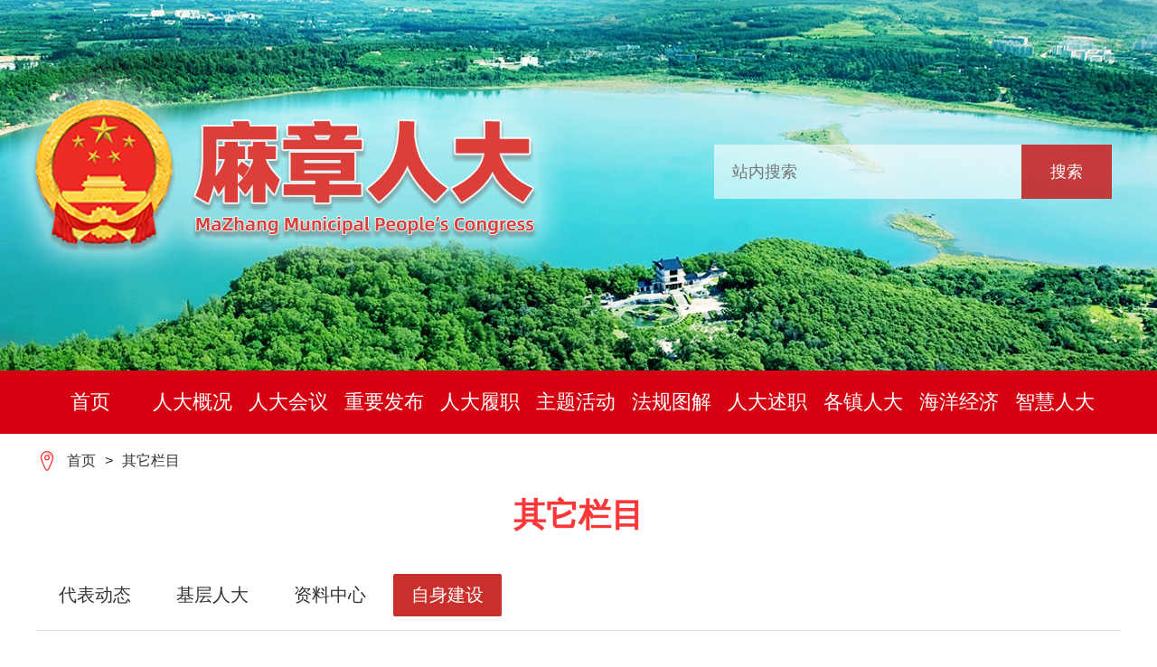

--- FILE ---
content_type: text/html
request_url: http://gdmzrd.gov.cn/html/40/InfoList_44_1.html
body_size: 19170
content:

<!doctype html>
<html lang="zh-CN">
<head><meta charset="utf-8" /><meta http-equiv="X-UA-Compatible" content="IE=edge" /><meta name="viewport" content="width=device-width,initial-scale=1.0,maximum-scale=1.0,user-scalable=0,viewport-fit=cover" /><meta name="renderer" content="webkit" /><meta name="description" content="麻章人大" /><meta name="keywords" content="麻章人大" /><title>
	广东麻章区人大官网
</title><link rel="stylesheet" href="/css/style.css" /><link rel="stylesheet" href="/css/fonts.css" /><link rel="stylesheet" href="/css/layui/css/layui.css" />
<script language="javascript" src="/inc/jquery.js"></script>
<link rel="stylesheet" href="/inc/swiper.css" />
<script src="/inc/swiper.js"></script>

<meta name="keywords" content="广东湛江市麻章区人大" /><meta name="description" content="广东湛江市麻章区人大" /></head>
<body>

    <form name="aspnetForm" method="post" action="./InfoList.aspx?CateID=LxlBYtHdubE%3d&amp;page=1" id="aspnetForm">
<input type="hidden" name="__VIEWSTATE" id="__VIEWSTATE" value="+WdJGywXI90Y14OKGfwhXOa6QyPDlDL8oXbjhi0Jk4dfztXG2DUoGXogt2dLYoymFHC471Kz2nZOwVbC/[base64]/4vPX9nT3qAP4P19NOLtyPjSMTr5xbP7bFvUkeNTDQSXHBrSzGb5tt9RcpZ6ZCPt2+YpF9Z0AKmoEK6InRYCIzr6g8CtldLGLcuZ1DrPRS+zGcIauqSHexqxQem2Sla+d6+g/0xvMXRjIjiJvqPPH8WJrCHZUgSDWu0T+oVJyBYg7IbPZvliIpbYJ8Rq2ylH3rqBxZJuV4UwWHBIEFI8Ufi3bTXULSIVRD8K0/7UzMJDDalwsT6hgplRRJsAl5ukkSjelvBWrXqMs9dW0I+Octq75sU/iqSY3hVlOUYIj8xb2m70QGInww8LAWiqyEeOaTOdv9nFut6qZR0S4Fbdcp3aH/aOsZA2GjYDNZunWaMt8cX06lEFl7ZoTnOfR9j6zHkFSV3P0bK3lMX5YOGBR4G1+5ZleqcLxB54XDZlRCUMzvhhwOi6djL0vFuw6P8vEQSouCfwR98sd0jo71wA531EENTUcx4VUfjKlNiTgNDH3LXTR6aPWFlJZO1cQBYvaFF9hQTli4BgY2/gEalTZU48WlqA3W0jyqTgpeV0/JZg07ENqWmjlOSUe6lj7TMqmRB1z/XIEUz+DH8ROzSCmnt5h7bgM5yzgTvH80dm4KBvkQExr6Zw6iCtJtjaYf1V4QQbWp+zfLeF9PfaX+ughR5axHom4F/efsgrLBV8rBRKpLoJfSTNJzzTX0jj48hzEUdp0GOOwt+0RLyMbFyVh7Zg11XI+uj6T7cV1NbTx9zhJHFR3ToflalV/bgDbD+oFMUC0QFAOl9iFk5s1CBvAgcfQ99e2ekY5Kjp+DjFAODlmTxkOXofxjWPmVrx/1C0Xvr7+tEUdYhdc0CxYoUuVAbo6jEWDwfTbuuuWFaQ70uBkGaGK/loQI7LAEzQmjXBbzBW4fMy3hJN7nP8N0NRxBE46jEM6oA2mo5cbMrGjb5cvjLGMT5lFTjY1QcmW2sKUJLEZy3V5z6YsqXO47b+edvl6NT4EI23t/QNxAzUS2gPnIuJUY6d/dSU2e4D3c/6z4RaB93TrT3giras755yqGvp0V+GskOQPAzVJFyxEBcr2QGDi6YIe1q5Wle9Zyz1gSBaR0fyVeXwIhj4dLO1WUyYmEWqx+v/jAfiFkayC48iQsDyo9o3on2MeSrdImEdNRiMx9q2GMhju5fVLFVec21JZZAJ0U3g0o2PPjzfnn6s3g+NjFmReZHu+d11VKK/CMmV7alKLLb2DucnclGlu8eAioKhrQepXDruySYrZM6cipYAl6S6tEQBtlk74cqG+e83jS9kHY2ttClKY9hpzMvv9qHkA7NP+JG0HpqO/YYsCI5NPGB1AFnHQzzjUVdWA/2Z8kuk4cV14WztzkaRmTrWtFUOYk1UuUNFLsc9ndZdxaP9eo00vo2GmO18AEpwnpz7aAuZFqFzZ+aU8QjQoFCn0WqPIC2CHe4C1Q5adhy+KSdWik0BLGvgKiCBjh95KV2xknwjXe//KWo6kjiKm16qbbJfop8I/bqn6Yr4luP5vvQXTv/TMx3lFsYU2bGTOcVhg6XVcjzq0G7RP9fqbyTBx7gOxNGznzp7T3ktNelFtkIlRJZ2sdz9/KtbzOU1qg+A35I1N1kx7h8StqU5WGgiH9pm5llqSiNsJgeaG767Qa4CxI8aOWETICAVJ/9W+EH3mvp01jYuUM0Xb3aSCjOtgsNRybNkrNIbfrAZ/KayxkZ5sVWTDYHSMkTJJgWpKlo1IcF35Atffp6RsN9cnWUi23QtOD4df/+nMPoGOz1MNAglV/nepNIZgFL7RiEm5Jls4q/PRo8IqmPcIB8rGa7Qlr79o2eEgxfXsgr+TI1gzTJwQ6CFA+HFb3ICXk5zZh0qCDyvds3evQD+VLik8HU0bE0X+FjgbErIuLwdFJtP5poGjeF8m7v5beWtn9oT1owBjJW5MrlZVyUE26HhHhPH4uXoTvuf8mklQv83u3Oeo8geiKyA6ZH/lKZ8TNGr16uwJR1HUD2/6fuOeGKLnyo7CCJvvdrph1fe3Ox1sWY6sLWU/+LPBueWH8ksrDiQ9PPPGtbKrd1VVCAZpza3UgZBC2lfle7my5bqK57P8p5ujJUo4bABlPzasGf1zQZSUzV+0Rj9XZJml+1gY11u9TRLfmvxPnPEs/PvFVdc6fgIKREIaENS50gF1wdZy3h5pcJvZdjFsP8ZFtKPm9/noyBSNH/cc8ZQ+nG+jfxAVcV0cxzXXQ7zQ/doVMKxvxlm8oUMueSiYCarEWa1y1C44llyw69dH+1usIuMpx7vq/dSXFsoWMGURSNuSoCZlPg7NgYql/gMr5fPmrUUNJOeM5VdsaRS2btXcjUkpTpSePn75nH6kwc5+TEoFJNdEw+LB3FnKx/i/cU2jUIZIuXYbpQyDbMP/WwxvzPJCvnj2MRx2N+jgGMVMTg25FXPdOK4jEVwPDHXh9gcLUZgACamBr7iLk4DQEeDwbTe9llnRlV49htszkHRI5y9QLEjzoI5LaDNrgLLtGccCME7fML+p5DS29+R5KswjFVDLT/L9+oRfI9falX3wHgxy04PVLisEPIlDTOrlcW2DwzeU2EJqFJa8CGrZl0GOGIjzuHuuI2EsGHITfKS5II2NA+HlDtR6vlYbsfZyaoUkeWh2DbF3mnehIrLRM0bfgCR4DjGAw3B48dQNWtqzgMPZeHtsF4tPnsIc19NJ0c0pzX1m9ckLxySUJqvpYWbOUP1DVfq/sbjPQNZ8HfbTMptAEQapSrIxVBzvgiO5glVa2XBS9DUE3XIbibCVpR2pXNW9muzTRKhOH5YXc0VGIdI300tcPPl9RY1RjVLYd/E5waTiluZvh9CjUdW9X+22ZRKvfzqQ1sHFjG/QHVgUO/nDLeXfROXaTiS3dShG29PqBufwECUea+833vCXwsRbDxw99n1dPw6FHip9UflqCnbZr/XicxHcgjZVd53GBQSO27blEYRVCafFKmY/Kko9/+M8ReC/X5CoHiTybkJgABI5rCnIeD08FfdrkWJycW/1JyaUyVVbMT30giPudOcojrfLcB92IbrCZWBrCQXUtDYp0gpV1MTPUwEZHoPwON6IkeDBW4+0g8/RrDsBrIVqqMptIY9mfpK6JN/FBoMNB3huNt0l5a6XU103s92WTaDNxI+2SwxCxGW88IppT3GQRIW8z3ReEi4W2hUkTfOklbFJzlI0N/3JGw3fvEdk3L1lEdQD3BH5MF3F9NFykwfS+f5H5ytxFtaHHomYC2jpLyNGpvUsFs4jPGY1gAw++jCiFO5uoBGBQLATrlqSh3FkxaRZWmkR6Je0jvQOLTwnHqXYbuf1rJaQmvbN9I7foEnA2r6mugKA56ngDOSdaRwaUaU/JyKrByC5FJH1KRc43kh/gxwJoQVlq3t0QiYF88pYKtvwNxltjTK4s3N41r8QK/eUNnU41FgJ/zVWORtjQqfXc4IUx5LHg2pkIVstfLvGcAVp/Gc2lIzlsSqRzo/3aF9/oFyt/tk/HphjW7zA6qs/[base64]/hRW5CFwE/gdz1S9y6uiNGHPtYm9Wf0mM+TLQ15Hg0ra+I3pVQdpnt44RYn3t60G293UnwH+IX8sYiZynZ31vHV4iYERXi3vQtYlTX2BxfkMDA+5E6IInsII0mRhmuyXFJ6NMX8BR9GnRZPMxf/WlSjlMtNZe+9db3F+WWJylOuK5CvjoMNwNBjbv5NVu5HPHhmINNoD/ayo3SL7Ia9fzh3AebbhK6XV2Y4Q7Hct4UTeEz947XjManbAIrXQlaoS5ixD1wLCN+EvsxMAyaB3/Jf7zEXPTvanl0JS5m9HwoYwQm19y4mIAEOBjI98Jn4x1fti8iYMHH6rYbGWxZPsq0v7G/ePEKF9NbhQr2szhkuULTUY6ihkNC/Cnn68WHDNiEuPNZ94rX4jkHLHKoyyWrX0LWZ9+Wu0HYTTA4xVSLwDubl3K7wFYmpjX6LpvlVX0s+zabvi24r8mevbzsfvOBpLZU8z/bgP3y3ayZAJP4yvkXgBSwIEbq28sSLPzsmxgtTBCX1pZB4S21l8XouLh54OvKaw+U6DlXeqW2jtHFRq9vLizSEYbQrbLCnMJfHKxcaZohfrS98FvMWpR5GMqUNSc+Ul28CpciM8+yVlJK6oLxLp/EUN/+pbEjr6sPK3j/wuTXUAhm1w276k34Dbcn8Cv0nOw0AGpCMhuP6nYz75QteYthnVTry3/Xm4RShoAYGbM3QzS9wTMkKaVjlz1upTcqcEYTFpsFPzwTUIIwCn097IOJeu7bCOvoHzHNNmWA8PnNBqE7oBJ0u3z79SVN5l0KF9PDRjNzIeyiashijNgrwQVQ0vzK1TRz/wJvwx3/QMgMr3tGjGf/g8dle4+LuCi83rehLtYiyL+pprEe9rlbIFDLNQ0BnwKc+WzQsW7/O0L7BWAZ0XipUOMpMMmYeQ/8wRoEFa0kwpaLS/1/3YR/zhlbX" />

<input type="hidden" name="__VIEWSTATEGENERATOR" id="__VIEWSTATEGENERATOR" value="2C47612D" />
<input type="hidden" name="__EVENTVALIDATION" id="__EVENTVALIDATION" value="SEINlWsWHedZg6CXElkOdm6zA/eyrYVDCUWmLVY5xu3+L7M4gDBIY+V67vhjlv0s/RvRdHE8pxtiz9iITUJuwd5Yqj9nvaTiO+L61g9Jqp1bjhNupEaX+PPuYAvRbS3Ytkhe2QLjj3KuAHkcuv0shd+fXTE=" />

<a style="width:300px; height:80px; display:block; position:fixed; z-index:9999999; left:50%; bottom:20px; margin-left:-150px; background:#c9302c; color:#fff; text-align:center; line-height:80px; font-size:24px;-webkit-border-radius:10px;-moz-border-radius:10px;border-radius:10px; display:none;" id="ytj_str" href="https://zhrd.gdmzrd.gov.cn/touch/index.aspx">返回智慧人大</a>
<a name="pc"></a><a name="ytj"></a>

<h1><a href="default.html" title="麻章人大">麻章人大</a></h1>

<div class="header"><div class="headx">
	<div class="logo"><a href="/default.html"><img src="/images/logo0.png" title="麻章人大" class="weblogo"></a></div>


			<div class="search">
                <input type="button" value="搜索" class="sbtn" onclick="sea();">
        		<input name="ctl00$ucHead1$txtkeyword" type="text" id="ctl00_ucHead1_txtkeyword" class="stxt" placeholder="站内搜索" maxlength="15" />  
               </div>


</div></div>

<div class="navWra">
		<ul class="nav">
          
        <li ><a href="/">首页</a>
                   
        		
        </li>
          
        <li ><a href="/html/2/InfoShow_4.html">人大概况</a>
         <span>
                                    <a  href='/html/2/InfoShow_4.html'>人大概况</a>
                                    
                                    <a  href='/html/2/InfoList_27_1.html' >组织机构</a>
                                    
                                    <a  href='/html/2/InfoShow_43.html'>联系我们</a>
                                    
                                    <a  href='/html/2/InfoShow_44.html'>来信访问</a>
                                    </span>          
        		
        </li>
          
        <li ><a href="/html/3/InfoList_12_1.html">人大会议</a>
                   
        		
        </li>
          
        <li ><a href="/html/4/InfoList_9_1.html">重要发布</a>
         <span>
                                    <a  href='/html/4/InfoList_9_1.html' >调研报告</a>
                                    
                                    <a  href='/html/4/InfoList_8_1.html' >审议意见</a>
                                    
                                    <a  href='/html/4/InfoList_6_1.html' >人事任免</a>
                                    
                                    <a  href='/html/4/InfoList_5_1.html' >公告通知</a>
                                    
                                    <a  href='/html/4/InfoList_7_1.html' >决定决议</a>
                                    
                                    <a  href='/html/4/InfoList_10_1.html' >议案建议</a>
                                    </span>          
        		
        </li>
          
        <li ><a href="http://zhrd.gdmzrd.gov.cn/touch/npc_map.aspx">人大履职</a>
                   
        		
        </li>
          
        <li ><a href="/html/48/InfoList_49_1.html">主题活动</a>
                   
        		
        </li>
          
        <li ><a href="/html/17/InfoList_18_1.html">法规图解</a>
                   
        		
        </li>
          
        <li ><a href="/html/19/VideoList_20_1.html">人大述职</a>
                   
        		
        </li>
          
        <li ><a href="http://www.gdmzrd.gov.cn/DepInfo.aspx?CateID=92IptDP8Wj0=">各镇人大</a>
                   
        		
        </li>
          
        <li ><a href="/html/50/InfoList_51_1.html">海洋经济</a>
                   
        		
        </li>
          
        <li class='pc' ><a href="http://zhrd.gdmzrd.gov.cn/index.aspx">智慧人大</a>
                   
        		
        </li>
         
        </ul>
</div>
<!----top end-->



    <div class="gras">
        
    
<div class="subNav"><i>7</i><a href="/">首页</a>><a >其它栏目</a></div>

<!------->

<div class="listTit"style="">其它栏目</div>
<div class="listSub cf"><a href="/html/40/InfoList_41_1.html" >代表动态</a><a href="/html/40/InfoList_42_1.html" >基层人大</a><a href="/html/40/InfoList_43_1.html" >资料中心</a><a href="/html/40/InfoList_44_1.html" class="on" >自身建设</a></div>


    <div class="depBox cf">
                   
                 </div>
<ul class="pplist cf">
       
                            <li class="Npic"><a  href='/html/40/InfoShow_703.html' ><b>· 区人大常委会办公室党支部开展庆祝 建党103周年“七一”主题党日活动</b><span></span><i>2024-07-31</i></a></li>

                              
                            <li class="Npic"><a  href='/html/40/InfoShow_698.html' ><b>· 麻章区人大机关领导班子召开巡察整改专题民主生活会</b><span></span><i>2024-06-26</i></a></li>

                              
                            <li class="Npic"><a  href='/html/40/InfoShow_655.html' ><b>· 区人大常委会办公室党支部开展党纪学习教育主题党日活动</b><span></span><i>2024-06-06</i></a></li>

                              
                            <li class="Npic"><a  href='/html/40/InfoShow_598.html' ><b>· 区人大常委会办公室党支部开展“学思想、强党性、重实践、建新功”主题党日活动</b><span>12月12日，区人大常委会办公室党支部组织开展了“学思想、强党性、重实践、建新功”主题党日活动。区人大常委会领导班子、机关全体在职党员、入党积极分子参加本次活动。     走进雷州市廉政文化教育基地...</span><i>2023-12-12</i></a></li>

                              
                            <li class="Npic"><a  href='/html/40/InfoShow_620.html' ><b>· 麻章区人大、政协赴白云区学习考察</b><span></span><i>2023-12-01</i></a></li>

                              
                            <li class="Npic"><a  href='/html/40/InfoShow_619.html' ><b>· 区人大常委会党组（机关）召开主题教育专题学习研讨会</b><span></span><i>2023-11-20</i></a></li>

                              
                            <li class="Npic"><a  href='/html/40/InfoShow_618.html' ><b>· 区人大常委会党组及机关召开学习贯彻习近平新时代中国特色社会主义思想主题教育专题研讨会</b><span></span><i>2023-11-06</i></a></li>

                              
                            <li class="Npic"><a  href='/html/40/InfoShow_634.html' ><b>· 区人大常委会党组及机关召开学习贯彻习近平新时代中国特色社会主义思想主题教育专题研讨会</b><span></span><i>2023-11-06</i></a></li>

                              
                            <li class="Npic"><a  href='/html/40/InfoShow_493.html' ><b>· 采购公告</b><span></span><i>2022-10-21</i></a></li>

                              
                            <li class="Npic"><a  href='/html/40/InfoShow_437.html' ><b>· 区人大办党支部到挂点调塾村委会开展 中秋节前慰问主题党日活动</b><span>（2022年9月8日）9月8日上午，在中秋佳节即将来临之际，区人大常委会副主任蔡有利率队到挂点调塾村委会开展中秋节前慰问主题党日活动，共计慰问困难老党员、脱贫监测户、禁毒帮扶对象和低保户等51户，区...</span><i>2022-09-09</i></a></li>

                             

</ul>




<!---翻页--->  
<div class="m-page Mhi">
<a href='/html/40/InfoList_44_1.html'>首页</a><a href='/html/40/InfoList_44_1.html'>上一页</a><a>1</a><a href='/html/40/InfoList_44_2.html'>2</a><a href='/html/40/InfoList_44_2.html'>下一页</a><a href='/html/40/InfoList_44_2.html'>尾页</a>  
</div>
<!---翻页end--->   


<!--手机显示--> 
<div class="btnMore Phi"><a href='/html/40/InfoList_44_1.html'>首页</a><a href='/html/40/InfoList_44_1.html'>上一页</a><a>1</a><a href='/html/40/InfoList_44_2.html'>2</a><a href='/html/40/InfoList_44_2.html'>下一页</a><a href='/html/40/InfoList_44_2.html'>尾页</a></div>
<!--手机显示--> 


    </div>
    


<div class="footer cf">
	<div class="foot cf">
    	<!--<p><img src="/images/jg.png"></p>-->
        <p><script type="text/javascript">document.write(unescape("%3Cspan id='_ideConac' %3E%3C/span%3E%3Cscript src='https://dcs.conac.cn/js/nis/44/08/11/f20a185be0379cac57d19de374f2b7e8/114408110070901091-20011885.js' type='text/javascript'%3E%3C/script%3E"));</script></p>
       <p>版权所有：湛江市麻章区人民代表大会常务委员会办公室</p>
        <p>地址：广东省湛江市麻章区政通东路1号</p>
        <p>联系电话：0759-2733162&nbsp;<a href="http://beian.miit.gov.cn" target="_blank">粤ICP备2021155784号</a></p>
    </div>
</div>

<!------=======--------->
<script language="javascript" src="/inc/AllCode.js"></script>
<script language="javascript" type="text/javascript">

    //判断是否是一体机来的。
    $(".ytj").css("display", "none");
    var test = window.location.href;
    var tip_temp = "0";
    if (test.indexOf("ytj") > -1) {
        tip_temp = "1";
    }
    $.ajax({
        type: "get",
        url: "/asxc/ComHandlerWeb.ashx?arg=ytj",
        data: { "name": tip_temp },
        catche: false,
        //async: false,
        timeout: 1000,
        success: function (data, status) {
            if (data == "1") {
                $("#ytj_str").css("display", "none");

                //首页
                $(".pc").css("display", "none");
                $(".ytj").css("display", "");
            }

        },
        error: function (err, status) {
            //alert(status);
        }
    });





    ////搜索栏

    $('.stxt').focus(function () {

        if ($('.stxt').val() == '站内搜索') {
            $('.stxt').css('color', '#333').val('');
        }
    });



    $('.stxtDep').focus(function () {

        if ($('.stxtDep').val() == '输入代表姓名') {
            $('.stxtDep').css('color', '#333').val('');
        }
    });

    $('.stxtDep').blur(function () {

        if ($('.stxtDep').val() == '') {
            $('.stxtDep').val('输入代表姓名').css('color', '#999')
        }
    });



    function sea() {
        
        if ($('.stxt').val() == '') {
            
           alert("请输入搜索内容。")
        } else {
            $.ajax({
                url: '/asxc/ComHandlerWeb.ashx?arg=GetUrlEncrypt',
                dataType: 'json',
                type: 'post',
                //async: false,
                data: {
                    id: $('.stxt').val()
                },
                success: function (data) {
                    if (data !== null) {
                        //alert(data.xid);
                        // window.location.href = "/InfoShow.aspx?ID=" + data.xid;
                        window.open("/InfoList.aspx?key=" + data.xid);

                    } else {
                    }
                },
                error: function (error) {
                    alert("出错了，请联系网站管理员。");
                }
            });
            //return false;
            //alert($('.stxt').val());
        }
    }


    $.ajax({
        type: "get",
        url: "/asxc/ComHandlerWeb.ashx?arg=T_SysPV",
        catche: false,
        //async: false,
        timeout: 1000,
        success: function (data, status) {
            
            if (data == "1") {
                //alert("kkk");
            }

        },
        error: function (err, status) {
            //alert(status);
        }
    });


        </script>

<script language="javascript" type="text/javascript">
    //禁用Enter键表单自动提交
    document.onkeydown = function (event) {
        var target, code, tag;
        if (!event) {
            event = window.event; //针对ie浏览器
            target = event.srcElement;
            code = event.keyCode;
            if (code == 13) {
                tag = target.tagName;
                if (tag == "TEXTAREA") { return true; }
                else { return false; }
            }
        }
        else {
            target = event.target; //针对遵循w3c标准的浏览器，如Firefox
            code = event.keyCode;
            if (code == 13) {
                tag = target.tagName;
                if (tag == "INPUT") { return false; }
                else { return true; }
            }
        }
    };
</script> 
   </form>

</body>
</html>


--- FILE ---
content_type: text/css
request_url: http://gdmzrd.gov.cn/css/style.css
body_size: 24872
content:
@charset "utf-8";
/**********************************************************/
/******************************2021-7-1 5:43:00**********/
/***************  By.Elsu_Lu | QQ&WX:2422836***********/
/****************************************************/


body * { max-height: 999999px; }
html{-ms-text-size-adjust: 100%;-webkit-text-size-adjust:100% !important;}
html,body{width:100%;height:100%;cursor:default;-webkit-text-size-adjust: 100% !important;}
html,body,div,ul,li,p,span,em,i,th,td,dl,dd,form,input,textarea,select,h1,h2,h3,h4,h5,h6,img{margin:0;padding:0;list-style:none;font-style:normal; font-weight:normal;}
button,input,textarea,select{font-family:Verdana,Arial,\5FAE\8F6F\96C5\9ED1,\5FAE\x8F6F\6B63\9ED1\4F53,\5b8b\4f53;}
img{border:0;}
table{border-collapse:collapse;border-spacing:0}
p{word-wrap:break-word}
button,input[type='submit'],input[type='button']{cursor:pointer;outline:none}
a{cursor:pointer;text-decoration:none;color:#333;outline:none;blr:expression(this.onFocus=this.blur());-webkit-tap-highlight-color:rgba(0,0,0,0);}
a:hover{-webkit-transition:all .3s;-moz-transition:all .3s;-o-transition:all .3s;transition:all .3s;color:#d70211;}
a:focus,input:focus,textarea:focus,select:focus{outline:none}
.cf{*zoom:1}
.cf:after{display:block;visibility:hidden;clear:both;height:0;content:' '}
.hid,h1{position:absolute;z-index:-1;top:-10000px;left:-10000px;display:block;width:10px;height:10px; font-family:Verdana, Arial, sans-serif;}
body{background:#fff;font-family:Verdana,Arial,\5FAE\8F6F\96C5\9ED1,\5FAE\x8F6F\6B63\9ED1\4F53,\5b8b\4f53;font-family:\5FAE\8F6F\96C5\9ED1,\5b8b\4f53\0;font-size:14px;line-height:1;color:#333}
input{font-family:Verdana,Arial,\5FAE\8F6F\96C5\9ED1,\5FAE\x8F6F\6B63\9ED1\4F53,\5b8b\4f53;font-family:\5FAE\8F6F\96C5\9ED1,\5b8b\4f53\0;}
.hr{ width:100%;min-width:1200px; height:20px; display:block; margin:0 auto; overflow:hidden; }

.header{ width:100%; min-width:1200px; height:410px; display:block; margin:0 auto; background:url(../images/topbg.jpg) no-repeat center top;}
.headx{width:100%;min-width:1200px; max-width:1400px; height:410px; display:block; margin:0 auto; position:relative;}
.logo{ width:520px; height:300px; display:block; float:left;padding-top:60px;}
.search{ width:500px; height:60px;display:block; padding:0; position:absolute; z-index:999; top:160px; right:50px;}
.search .stxt{ width:300px; height:60px; line-height:60px; display:block; float:right; border:0; padding:0 20px;color:#999; font-size:18px;background:#fff;background: rgba(255, 255, 255, 0.6);}
.search .sbtn{ width:100px; height:60px; display:block; float:right; border:0; background:#fd3737; color:#fff; font-size:18px; line-height:60px; text-align:center;background: rgba(200, 40, 40, 0.9);}
.search .sbtn:hover{ background:#e70111;}

.navWra{width:100%;min-width:1200px; height:70px; display:block; margin:0 auto; position:relative; background:#d70211;}
.nav{ width:1200px; height:70px; display:block; margin:0 auto; }
.nav li{ width:106px; height:70px; display:block; float:left;text-align:center; position:relative;}
.nav li a{ display:block; line-height:70px; color:#fff; font-size:22px;}
.nav li:hover a{ background:#be000d; color:#ffe680;}
.nav li span{ display:none; width:154px;background:#d70211; position:absolute; z-index:99999; left:-18px; top:69px; padding-bottom:5px;}
.nav li span a{ line-height:36px;color:#fff;background:#024988; font-size:16px; font-weight:normal;}
.nav li:hover span a{ color:#fff;}
.nav li span a:hover{ background:#fd3737;}
.nav li:hover span a:hover{color:#ffe680;}



.topNew{width:1200px; height:90px; display:block; margin:0 auto;}
.topNewTxt{width:1200px; height:90px; display:block; float:left; padding:20px 0;}
.topNewTxt i{ width:120px; height:90px; line-height:90px; display:block; float:left;background:#d70211; text-align:center; font-size:46px; color:#fff;font-weight:bold;}
.topNewTxt a b{ width:1040px; height:90px; display:block; float:left;margin:0 auto; line-height:90px; font-size:46px; color:#d70211; font-weight:bold; text-align:center;background:#f5f5f5;overflow: hidden;text-overflow: ellipsis;white-space: nowrap; padding:0 20px;}




.topNewPic{ width:650px; height:370px; display:block; float:left; overflow:hidden; position:relative;}
.topNewPic img{ width:100%; min-height:370px;}
.topNewPic p{ width:500px; height:52px; line-height:52px; display:block; position:absolute; bottom:0; background:#000; color:#fff; font-size:18px; text-indent:10px;overflow: hidden;text-overflow: ellipsis;padding-right:150px;white-space: nowrap;background: rgba(0, 0, 0, 0.8);}
.topNewPic .pagination {position: absolute;text-align: right;bottom:16px;z-index: 2;right: 10px;}
.topNewPic .swiper-pagination-switch {width:15px;height:15px;background: #fff;border-radius:50px;cursor: pointer;margin: 0 5px;display: inline-block;transition: all 0.4s;}
.topNewPic .swiper-active-switch {background: #d70211;}

.rightNews{width:520px; height:370px; display:block; float:right; overflow:hidden; position:relative; overflow:hidden;}
.rightNews .iTit{ width:100%;height:54px; display:block; float:left; border-bottom:1px solid #ccc; position:relative;}
.rightNews .iTit i{width:53px; height:53px; line-height:53px; display:block; float:left; font-size:28px; font-weight:bold; text-align:center;border-bottom:2px solid #fd3737; color:#d70211;font-family: "untitled-font-5" !important; vertical-align:middle;}
.rightNews .iTit b{width:130px; height:53px; line-height:48px; display:block; float:left; font-size:28px; font-weight:bold; border-bottom:2px solid #fd3737; color:#d70211;}
.rightNews .iTit a{ position:absolute; top:0; right:20px;line-height:44px; font-size:16px;filter:alpha(opacity=60);-moz-opacity:.6;-khtml-opacity:.6;opacity:.6;}
.iList { width:100%; display:block; float:left; padding-top:10px;}
.iList li a{width:510px; height:44px; line-height:44px; font-size:18px; display:block; float:left; background:url(../images/tit.png) no-repeat center left; padding:0 0 0 10px; position:relative;overflow: hidden;text-overflow: ellipsis;white-space: nowrap;}





.banBox{width:1200px; height:150px;display:block; margin:0 auto; padding:20px 0;}
.banner{width:1200px; height:150px;display:block; margin:0 auto; position:relative; position:relative; overflow:hidden;}
.banner a{ display:block;}
.banner .banL,.banner .banR{width:50px; height:150px; line-height:150px; display:none; background:#000;color:#fff; position:absolute; z-index:100; top:0; left:0; text-align:center; font-size:56px; font-family:Georgia, "Times New Roman", Times, serif;filter:alpha(opacity=40);-moz-opacity:.4;-khtml-opacity:.4;opacity:.4;}
.banner .banR{ left:auto; right:0;}



.wraBox{width:1200px;display:block; margin:0 auto; position:relative; min-height:20px;}
.leftList{width:358px; display:block; float:left; position:relative; border:1px solid #e89e9f; background:#f8f8f8;}
.rightList{width:820px;  display:block; float:right;  position:relative;}
.mzzhrd{width:360px; height:300px; display:block; position:absolute; z-index:555; top:0; left:0;background:#333;}

.lTit{ width:100%; display:block; float:left; font-size:24px; color:#d70211; text-align:center; font-weight:bold; line-height:1.4; padding:20px 0;}
.userTop{ width:100%; display:block; float:left;}
.userTop i{ width:100px; height:125px; display:block; float:left; overflow:hidden; padding-left:20px;}
.userTop i img{ width:100%;}
.userTop span{ width:220px; height:140px; display:block; float:right; overflow:hidden; padding-left:15px;font-size:18px; line-height:32px;}
.userTop span b{ color:#d70211; font-weight:bold;}
.userp1{ width:318px; padding:10px 20px 0 20px; display:block; float:left;}
.userp1 i{ width:100%;display:block; font-size:18px;font-weight:bold;color:#d70211; padding-bottom:10px;}
.userp1 a{ font-size:18px; line-height:40px;display:inline-block;*display:inline;*zoom:1; width:79px; text-align:center;}
.mecT{width:100%; height:60px; display:block; float:left; position:relative;}
.mecT i{ width:318px; height:5px;display:block; background:#f5cccd; position:absolute; z-index:2; top:30px; left:50%; margin-left:-159px;}
.mecT b{ width:140px; height:30px; display:block; background:#f8f8f8; position:absolute; z-index:5; top:20px; left:50%;font-size:24px; color:#d70211; text-align:center; margin-left:-70px;}
.mec{width:318px; padding:0px 20px 20px 20px; display:block; float:left;}
.mec a{ font-size:18px; line-height:38px; width:100%; display:block; float:left;overflow: hidden;text-overflow: ellipsis;white-space: nowrap;}


.hLinkBox{width:100%; height:60px; line-height:60px; display:block; float:left; font-size:28px; color:#fff; text-align:center; font-weight:bold;background:#d70211;}
.hLinkT{width:100%; height:60px; line-height:60px; display:block; float:left; font-size:22px;}
.hlinkList{}
.hlinkList li{ width:240px; height:100px; display:block; float:left; padding:20px 10px; background:#fff5f5; margin:0px 20px 20px 0;}
.hlinkList li:nth-child(3n+3){ margin-right:0;}
.hlinkList li i{ width:50px; display:block; float:left; padding:0 15px 0 15px;}
.hlinkList li i .svgIcon{ width:100%; height:100%;}
.hlinkList li b a{ width:160px; line-height:30px; display:block;float:left; padding:0 0px 5px 0px; font-size:18px; }
.hlinkList li span{ width:160px;line-height:22px; display:block; float:left; padding:0 0px; font-size:14px;}
.hlinkList li span a{ display:block;}




.newList{width:820px; height:280px; display:block; float:left; overflow:hidden; position:relative; }
.newList .newTab{width:100%; height:60px; display:block; float:left; background:#ffe6e6;}
.newList .newTab a{ width:200px; height:60px; line-height:60px; display:block; float:left; font-size:28px; font-weight:bold; text-align:center; position:relative; color:#d70211;}
.newList .newTab a.active{ background:#d70211; color:#fff;}
.newList .newTab a i{width: 0;height: 0;border-left:6px solid transparent;border-right:6px solid transparent;border-bottom:6px solid #fff; position:absolute; z-index:3; bottom:0; left:50%; margin-left:-3px; display:none;}
.newList .newTab a.active i{ display:block;}
.newList .newCon{ width:100%; height:240px; display:block; float:left; padding-top:10px;}
.newList .swiper-slide a {width:360px; height:40px; line-height:40px; font-size:18px; display:block; float:left; background:url(../images/tit.png) no-repeat center left; padding:0 0px 0 10px; margin-right:40px; position:relative;overflow: hidden;text-overflow: ellipsis;white-space: nowrap;}
.newList .swiper-slide a.tmore{width:95%; height:40px; line-height:40px; font-size:18px; display:block; float:left; background:none; padding:0 0px 0 10px; margin-right:40px; position:relative;overflow: hidden;text-overflow: ellipsis;white-space: nowrap; text-align: right;}

.newList2{width:820px; height:280px; display:block; float:left; overflow:hidden; position:relative; }
.newList2 .newTab2{width:100%; height:60px; display:block; float:left; background:#ffe6e6;}
.newList2 .newTab2 a{ width:200px; height:60px; line-height:60px; display:block; float:left; font-size:28px; font-weight:bold; text-align:center; position:relative; color:#d70211;}
.newList2 .newTab2 a.active{ background:#d70211; color:#fff;}
.newList2 .newTab2 a i{width: 0;height: 0;border-left:6px solid transparent;border-right:6px solid transparent;border-bottom:6px solid #fff; position:absolute; z-index:3; bottom:0; left:50%; margin-left:-3px; display:none;}
.newList2 .newTab2 a.active i{ display:block;}
.newList2 .newCon2{ width:100%; height:240px; display:block; float:left; padding-top:10px;}
.newList2 .swiper-slide a {width:360px; height:40px; line-height:40px; font-size:18px; display:block; float:left; background:url(../images/tit.png) no-repeat center left; padding:0 0px 0 10px; margin-right:40px; position:relative;overflow: hidden;text-overflow: ellipsis;white-space: nowrap;}
.newList2 .swiper-slide a.tmore{width:95%; height:40px; line-height:40px; font-size:18px; display:block; float:left; background:none; padding:0 0px 0 10px; margin-right:40px; position:relative;overflow: hidden;text-overflow: ellipsis;white-space: nowrap; text-align: right;}

.sssdf{width:820px; height:400px; display:block; float:left; overflow:hidden; position:relative;}
.sssdf .tabs {width:100%; height:60px; display:block; float:left; overflow:hidden; position:relative; text-align:center;}
.sssdf .tabs a {width:200px; height:60px; line-height:60px; display:inline-block;*display:inline;*zoom:1; font-size:22px; font-weight:bold; text-align:center; position:relative; color:#333;}
.sssdf .tabs a.active {color:#d70211;}
.sssdf .swiper-container {width:100%;display:block; float:left; padding-top:10px;}
.sssdf .swiper-slide {}
.sssdf .swiper-slide p{ width:240px; height:100px; display:block; float:left; padding:20px 10px; background:#fff8f8; margin:0px 20px 20px 0;}
.sssdf .swiper-slide p:hover{background:#d70211;}
.sssdf .swiper-slide p:hover a{ color:#fff;}
.sssdf .swiper-slide p:nth-child(3n+3){ margin-right:0;}
.sssdf .swiper-slide p i{ width:50px; display:block; float:left; padding:0 15px 0 15px;}
.sssdf .swiper-slide p i .svgIcon{ width:100%; height:100%;}
.sssdf .swiper-slide p b a{ width:160px; line-height:30px; display:block;float:left; padding:0 0px 5px 0px; font-size:18px; }
.sssdf .swiper-slide p span{ width:160px;line-height:22px; display:block; float:left; padding:0 0px; font-size:14px;}
.sssdf .swiper-slide p span a{ display:block;}
.sssdf .swiper-slide p span a:hover{ text-decoration:underline;}

.vlink{ width:100%; height:168px; float:left; display:block; text-align:center;}
.vlink a{ width:43%; height:60px; line-height:60px; background:#ffcfcf; color:#d70211;display:inline-block;*display:inline;*zoom:1; margin:5px; font-size:18px;}
.vlink a:hover{ background:#d70211; color:#fff;}

.mesBox{width:1200px;display:block; margin:0 auto; padding:0px 0 20px 0; border-top:1px solid #ccc;}
.mesList{ width:1140px; display:block; float:left; padding:20px 30px; border-bottom:1px solid #e5e5e5;}
.mesList:hover{}
.mesList p{ line-height:1.8; font-size:18px;}
.mesList b{ color:#135fbd;}
.mesList p.h{ padding-left:25px; padding-top:20px; color:#666;}
.mesList p.h b{ color:#54a506;}
.mesList i{ padding-left:10px; font-size:12px; color:#666;}
.lybtn{ width:160px; height:40px; line-height:40px; position:absolute; right:20px; top:15px; background:#d70211; color:#fff; font-size:18px; font-weight:normal;-webkit-border-radius:200px;-moz-border-radius:200px;border-radius:200px;}
.lybtn:hover{ background:#c9302c; color:#fff;}

.opForm{ width:1000PX;display:block; margin:0 auto; padding:40px 0 50px 0;  }
.opForm .opConp{ display:block; margin:0 auto; padding:20px 20px; font-size:18px; line-height:1.6;}
.opForm .layui-elem-field{ border-color:#ff9da2;}
.opFormP{ font-size:18px; border:1px solid #d8d8da;-webkit-border-radius:5px;-moz-border-radius:5px;border-radius:5px; padding:0px;  margin-bottom:25px;}
.opFormP label{ width:160px; display:block; float:left; text-align:right; color:#666; line-height:50px; background:#f5f5f5;-webkit-border-radius:5px 0 0 5px;-moz-border-radius:5px 0 0 5px;border-radius:5px 0 0 5px; text-align:center;}
.opFormP .opIn{ margin-left:180px;}
.opFormP .opIn:after{content: "";height: 0;line-height: 0;display: block;visibility: hidden;clear: both;}
.opFormP .opInp{ width:100%; height:50px; line-height:50px; border:0;font-size:18px !important;}
.opFormP .opTeLa{border-bottom:1px solid #ccc; width:100%; text-align:left; text-indent:25px;}
.opFormP .opInx{}
.opFormP .opTex{ width:95%; display:block; margin:0 auto; height:160px; padding:20px 0px 20px 0px;border:0;resize:none;font-size:18px !important; }
.opForm .opBut{ width:50%; height:56px; display:block; margin:0 auto; background:#ed2f39; border:0; font-size:18px; color:#fff; line-height:56px;-webkit-border-radius:150px;-moz-border-radius:150px;border-radius:150px;}
.opForm .opBut:hover{ background:#c9302c;}
.opForm .opCode{ width:20%; height:50px; background:#ed2f39; display:block; float:right;-webkit-border-radius:5px;-moz-border-radius:5px;border-radius:5px; line-height:50px; color:#fff; text-align:center; border:0;}
.opForm .opCode:hover{ background:#c9302c;}
.opForm .opCode img{ width:100%; height:100%;}
.opTips2{ width:100%; line-height:60px; text-align:center; font-size:16px;}





.rdpic{width:820px; height:245px; display:block; float:left; overflow:hidden; position:relative; background:url(../images/vbg.jpg) no-repeat center top; }
.rdpicT{ width:100%; height:60px; display:block;float:left;font-size:28px; font-weight:bold; text-align:center;color:#d70211;}


.scPic{width:780px; height:220px;display:block; margin:0 auto; position:relative;}
.scPic .scWra{width:780px; height:176px;display:block; margin:0 auto; position:relative;overflow:hidden;}
.scPic .scCon{width:820px; height:176px;display:block; margin:0 auto; overflow:hidden;}
.scPic a{ display:block;width:100px; height:160px; overflow:hidden; text-align:center; font-size:18px; line-height:2;}
.scPic .swiper-slide img{width:100%; height:125px; display:block;}
.scPic .scL,.scPic .scR{width:50px; height:176px; line-height:176px; display:block;color:#ccc; position:absolute; z-index:99900; top:0; left:-60px; text-align:center; font-size:56px; font-family:Georgia, "Times New Roman", Times, serif; overflow:hidden;}
.scPic .scR{ left:auto; right:-60px;}


.rBann{width:820px; height:100px; display:block; float:left; padding:20px 0 21px 0;}
.rBann img{ width:100%;}
.rlink{width:820px; height:70px; display:block; float:left;}
.rlink a{ width:197px; height:60px; display:block; float:left; margin-right:10px; background:#ffe6e6; color:#c9302c; text-align:center; font-size:28px; line-height:60px; position:relative; }
.rlink a:nth-child(4){ margin:0;}
.rlink a b{font-weight:bold;}
.rlink a i{font-family: "untitled-font-5" !important; vertical-align:bottom; padding-right:5px; font-size:28px; }
.rlink a:hover{ background:#c9302c; color:#fff;}
.rlink a.on{ background:#c9302c; color:#fff;}
.rlink a.on em{width: 0;height: 0;border-left:6px solid transparent;border-right:6px solid transparent;border-bottom:6px solid #fff; position:absolute; z-index:3; bottom:0; left:50%; margin-left:-3px; display:block;}

.bm1{width:389px;  display:block; float:left; border-right:1px solid #eee; padding:0 10px 10px 10px; margin-bottom:30px;}
.bm1 b{ width:100%; height:60px; display:block; float:left; text-align:center; font-size:22px; font-weight:normal; line-height:60px;}
.bm1 i a{ display:inline-block;*display:inline;*zoom:1;background:#ffecec; color:#c9302c; font-size:18px; margin:0 5px 5px 0; padding:10px 20px;}
.bm1 i a:hover{background:#c9302c; color:#fff;}
.bm10{}






.iLink{width:1160px;display:block; margin:0 auto; position:relative; border-top:1px solid #fd3737; padding:20px;font-size:18px;line-height:40px; font-size:18px;}
.iLink a{display:inline-block;*display:inline;*zoom:1; padding:0 15px; }

.footer{width:100%;min-width:1200px;display:block; margin:0 auto; position:relative; background:#ededed; padding:30px 0; border-top:2px solid #d70211;}
.foot{width:1200px;display:block; margin:0 auto; position:relative;  text-align:center;}
.foot p{ color:#333; padding:8px 0; font-size:16px;}

.subNav{width:1200px; height:60px; line-height:60px;display:block; margin:0 auto; font-size:16px;}
.subNav i{font-family: "untitled-font-5" !important; vertical-align:middle; font-size:24px; color:#fd3737;}
.subNav a{display:inline-block;*display:inline;*zoom:1; padding:0 10px;}

.listTit{width:1200px; height:60px; line-height:60px;display:block; margin:0 auto; font-size:36px; text-align:center;color:#fd3737; font-weight:bold; padding-bottom:30px; position:relative;}
.listSub{width:1200px;display:block; margin:0 auto; padding:0px 0 10px 0;}
.listSub a{display:inline-block;*display:inline;*zoom:1; padding:10px 20px; font-size:20px; margin:5px 5px;}
.listSub a.on{background:#c9302c; color:#fff;-webkit-border-radius:2px;-moz-border-radius:2px;border-radius:2px;}
.hrbor{ width:1200px; height:1px;display:block; margin:0 auto; overflow:hidden; font-size:0; background:#ccc;}

.pplist{width:1200px;display:block; margin:0 auto; padding:0px 0 20px 0;}
.pplist li{ width:1100px;display:block; float:left;border-bottom:1px solid #dddddd; padding:20px 50px;}
.pplist li:first-child{border-top:1px solid #dddddd;}
.pplist li b{ display:block; font-size:22px; line-height:36px; padding:5px 0;}
.pplist li span,.pplist li i{  font-size:16px; line-height:40px; padding-right:20px; color:#666666;}

.show{width:1200px; display:block;margin:0 auto; font-size:18px; line-height:1.6;text-align:justify;text-justify:inter-ideograph; padding:20px 0px 40px 0px;}
.show img{ max-width:1200px;}
.show p{ font-size:18px;line-height:1.8;}
.ititle3{width:1200px;line-height:50px; padding:20px 0; text-align:center; display:block;margin:0 auto; font-size:36px; font-weight:bold; color:#fd3737;}
.tip{ width:1200px; display:block;margin:0 auto; font-size:16px;color:#333333;text-align:center; line-height:34px;padding-bottom:10px; border-bottom:2px solid #cccccc;}


.userList{width:1200px; height:auto; display:block; margin:0 auto;padding:15px 0 35px 0;}
.pageDt{ width:370px; height:202px; display:block; float:left; overflow:hidden; margin:15px 15px;  position:relative;  }
.pageDt a{ border:1px solid #e0e0e0; background:#fff; display:block; width:348px; height:180px; position:relative; padding:10px;}
.pageDt em{ width:138px; height:180px; display:block; float:left;overflow:hidden;}
.pageDt em img{ width:100%; min-height:180px;}
.pageDt strong{width:190px; height:30px; display:block; float:left; text-align:left; line-height:30px; font-size:22px; color:#005dac;text-shadow:0 1px 1px rgba(225, 225, 225,.9); padding-left:10px}
.pageDt i{ width:181px;display:block; float:left; padding:0 10px; line-height:24px; font-size:16px;color:#666;}
.pageDt span{ width:181px; max-height:85px; overflow:hidden;  display:block; float:left; padding:10px 10px 0 10px; line-height:22px; font-size:14px; color:#999;}
.pageDt a:hover{ border-color:#c9302c; background:#fff;}
.pageDt a:hover strong{color:#A6043D;}
.pageDt a:hover b{filter:alpha(opacity=80);-moz-opacity:.8;-khtml-opacity:.8;opacity:.8; background:#eff7ff;}
.pageDt a:hover i,.pageDt a:hover span{color:#005dac;}

.search2{ width:80%; height:80px;display:block;overflow:hidden; margin:0 auto; border:1px solid #ccc;}
.search2 .stxt2{ width:80%; height:80px; line-height:80px; display:block; float:right; border:0; padding:0 0px; border:0;color:#666; font-size:26px; text-indent:10px; background:#fff;}
.search2 .sbtn2{ width:18%; height:80px; display:block; float:right; border:0; background:#c9302c; color:#fff; font-family: "untitled-font-5"; font-size:32px; line-height:80px; text-align:center; overflow:hidden;border-left:0;}
.search2 .sbtn2:hover{ background:#dc2b26;}
.userSo{ width:1200px; height:60px; display:block; margin:0 auto; padding:20px 0 0 0;}
.userSo a{ width:40%; height:60px; display:block; margin:0 auto; background:#c9302c; color:#fff; font-size:22px; text-align:center; line-height:60px;-webkit-border-radius:2px;-moz-border-radius:2px;border-radius:2px;}
.show .namex{ font-size:32px; text-align:center; color:#005dac; line-height:1.6; padding:0;}
.show .namex img{ max-width:200px;}


/* 翻页器 */
.m-page{width:1200px; display:block; margin:0 auto; padding:25px 0 50px 0; text-align:center; line-height:40px; color:#999;}
.m-page a,.m-page i{display:inline-block;vertical-align:top;padding:0 16px;margin-left:-1px;border:1px solid #ddd;font-size:16px;letter-spacing:normal;text-shadow:0 1px #fff;background:#fff;-webkit-transition:background-color 0.3s;-moz-transition:background-color 0.3s;-ms-transition:background-color 0.3s;transition:background-color 0.3s;}
.m-page a,.m-page a:hover{text-decoration:none;color:#fd3737;}
.m-page a:first-child{margin-left:0;border-top-left-radius:5px;border-bottom-left-radius:5px;}
.m-page a:last-child{margin-right:0;border-top-right-radius:5px;border-bottom-right-radius:5px;}
.m-page a.pageprv:before,.m-page a.pagenxt:after{font-weight:bold;font-family:\5b8b\4f53;vertical-align:top;}
.m-page a.pageprv:before{margin-right:3px;content:'\3C';}
.m-page a.pagenxt:after{margin-left:3px;content:'\3E';}
.m-page a:hover{background:#f5f5f5;}
.m-page a:active{background:#f0f0f0;}
.m-page a.z-crt,.m-page a.z-crt:hover,.m-page a.z-crt:active{cursor:default;color:#ccc;background:#f5f5f5;}
.m-page a.z-dis,.m-page a.z-dis:hover,.m-page a.z-dis:active{cursor:default;color:#ccc;background:#fff;}

/* 手机区域 */
.Phi{ display:none;}

/********当屏幕大于1920px时**********/
@media screen and (min-width: 1921px) {
   .header{background-size:cover;}
}

--- FILE ---
content_type: text/css
request_url: http://gdmzrd.gov.cn/css/fonts.css
body_size: 6466
content:
@charset "UTF-8";

@font-face {
  font-family: "untitled-font-5";
  src:url("fonts/untitled-font-5.eot");
  src:url("fonts/untitled-font-5.eot?#iefix") format("embedded-opentype"),
    url("fonts/untitled-font-5.woff") format("woff"),
    url("fonts/untitled-font-5.ttf") format("truetype"),
    url("fonts/untitled-font-5.svg#untitled-font-5") format("svg");
  font-weight: normal;
  font-style: normal;

}

.icon{
   font-family: "untitled-font-5" !important;
  content: attr(data-icon);
  font-style: normal !important;
  font-weight: normal !important;
  font-variant: normal !important;
  text-transform: none !important;
  speak: none;
  line-height: 1;
  -webkit-font-smoothing: antialiased;
  -moz-osx-font-smoothing: grayscale;
 }

[data-icon]:before {
  font-family: "untitled-font-5" !important;
  content: attr(data-icon);
  font-style: normal !important;
  font-weight: normal !important;
  font-variant: normal !important;
  text-transform: none !important;
  speak: none;
  line-height: 1;
  -webkit-font-smoothing: antialiased;
  -moz-osx-font-smoothing: grayscale;
}

[class^="icon-"]:before,
[class*=" icon-"]:before {
  font-family: "untitled-font-5" !important;
  font-style: normal !important;
  font-weight: normal !important;
  font-variant: normal !important;
  text-transform: none !important;
  speak: none;
  line-height: 1;
  -webkit-font-smoothing: antialiased;
  -moz-osx-font-smoothing: grayscale;
}

.icon-alarm:before {
  content: "a";
}
.icon-audio:before {
  content: "b";
}
.icon-award:before {
  content: "c";
}
.icon-back:before {
  content: "d";
}
.icon-backward:before {
  content: "e";
}
.icon-bag:before {
  content: "f";
}
.icon-ball:before {
  content: "g";
}
.icon-battery:before {
  content: "h";
}
.icon-bell:before {
  content: "i";
}
.icon-bigone:before {
  content: "j";
}
.icon-blocks:before {
  content: "k";
}
.icon-bluetooth:before {
  content: "l";
}
.icon-browser:before {
  content: "m";
}
.icon-cup:before {
  content: "n";
}
.icon-creditcard:before {
  content: "o";
}
.icon-conus:before {
  content: "p";
}
.icon-contacts:before {
  content: "q";
}
.icon-confirm:before {
  content: "r";
}
.icon-compass:before {
  content: "s";
}
.icon-coffee:before {
  content: "t";
}
.icon-cloud:before {
  content: "u";
}
.icon-cd:before {
  content: "v";
}
.icon-cartridge:before {
  content: "w";
}
.icon-camera:before {
  content: "x";
}
.icon-calendar:before {
  content: "y";
}
.icon-cursoure:before {
  content: "z";
}
.icon-delete:before {
  content: "A";
}
.icon-desctop:before {
  content: "B";
}
.icon-diagram:before {
  content: "C";
}
.icon-diamond:before {
  content: "D";
}
.icon-document:before {
  content: "E";
}
.icon-doodle:before {
  content: "F";
}
.icon-download:before {
  content: "G";
}
.icon-drop:before {
  content: "H";
}
.icon-edit:before {
  content: "I";
}
.icon-equalizer:before {
  content: "J";
}
.icon-export:before {
  content: "K";
}
.icon-eye:before {
  content: "L";
}
.icon-icecream:before {
  content: "M";
}
.icon-help:before {
  content: "N";
}
.icon-heart:before {
  content: "O";
}
.icon-home:before {
  content: "P";
}
.icon-grid:before {
  content: "Q";
}
.icon-go:before {
  content: "R";
}
.icon-gamepad:before {
  content: "S";
}
.icon-forward:before {
  content: "T";
}
.icon-fork:before {
  content: "U";
}
.icon-folder:before {
  content: "V";
}
.icon-flashlight:before {
  content: "W";
}
.icon-flashdrive:before {
  content: "X";
}
.icon-flash:before {
  content: "Y";
}
.icon-import:before {
  content: "Z";
}
.icon-key:before {
  content: "0";
}
.icon-keyboard:before {
  content: "1";
}
.icon-lab:before {
  content: "2";
}
.icon-lamp:before {
  content: "3";
}
.icon-letter:before {
  content: "4";
}
.icon-link:before {
  content: "5";
}
.icon-list:before {
  content: "6";
}
.icon-location:before {
  content: "7";
}
.icon-like:before {
  content: "8";
}
.icon-coctail:before {
  content: "9";
}
.icon-lock:before {
  content: "!";
}
.icon-medecine:before {
  content: "\"";
}
.icon-menuclassic:before {
  content: "#";
}
.icon-picture:before {
  content: "$";
}
.icon-pause:before {
  content: "%";
}
.icon-outlet:before {
  content: "&";
}
.icon-notepad:before {
  content: "'";
}
.icon-nature:before {
  content: "(";
}
.icon-mouse:before {
  content: ")";
}
.icon-more:before {
  content: "*";
}
.icon-moon:before {
  content: "+";
}
.icon-mobile:before {
  content: ",";
}
.icon-mic:before {
  content: "-";
}
.icon-messages:before {
  content: ".";
}
.icon-menushort:before {
  content: "/";
}
.icon-menudots:before {
  content: ":";
}
.icon-pin:before {
  content: ";";
}
.icon-planet:before {
  content: "<";
}
.icon-save:before {
  content: "=";
}
.icon-trash:before {
  content: ">";
}
.icon-twoblocks:before {
  content: "?";
}
.icon-search:before {
  content: "@";
}
.icon-send:before {
  content: "[";
}
.icon-play:before {
  content: "]";
}
.icon-unlike:before {
  content: "^";
}
.icon-upload:before {
  content: "_";
}
.icon-settings:before {
  content: "`";
}
.icon-plus:before {
  content: "{";
}
.icon-portfolio:before {
  content: "|";
}
.icon-share:before {
  content: "}";
}
.icon-user:before {
  content: "~";
}
.icon-video:before {
  content: "\\";
}
.icon-slider:before {
  content: "\e000";
}
.icon-printer:before {
  content: "\e001";
}
.icon-processor:before {
  content: "\e002";
}
.icon-smalllist:before {
  content: "\e003";
}
.icon-volume:before {
  content: "\e004";
}
.icon-wallet:before {
  content: "\e005";
}
.icon-star:before {
  content: "\e006";
}
.icon-protect:before {
  content: "\e007";
}
.icon-pulse:before {
  content: "\e008";
}
.icon-sun:before {
  content: "\e009";
}
.icon-washer:before {
  content: "\e00a";
}
.icon-wi-fi:before {
  content: "\e00b";
}
.icon-switchers:before {
  content: "\e00c";
}
.icon-random:before {
  content: "\e00d";
}
.icon-target:before {
  content: "\e00e";
}
.icon-refresh:before {
  content: "\e00f";
}
.icon-sale:before {
  content: "\e010";
}
.icon-temperature:before {
  content: "\e011";
}
.icon-rating:before {
  content: "\e012";
}
.icon-timer:before {
  content: "\e013";
}


--- FILE ---
content_type: application/javascript
request_url: http://gdmzrd.gov.cn/inc/AllCode.js
body_size: 640
content:
if ((navigator.userAgent.match(/(phone|pad|pod|iPhone|iPod|ios|iPad|Android|Mobile|BlackBerry|IEMobile|MQQBrowser|JUC|Fennec|wOSBrowser|BrowserNG|WebOS|Symbian|Windows Phone)/i))) {
	  document.writeln('<link rel="stylesheet" href="/css/media.css">');
	  document.writeln('<script language="javascript" src="/inc/Main_Mobile.js">');
	  document.writeln('</scr' + 'ipt>');

}else{
	  document.writeln('<script language="javascript" src="/inc/Main_Pc.js">');
	  document.writeln('</scr' + 'ipt>');
}
var ex=$("h1").text();ex2=$(".weblogo").attr('title');
 if(ex != "麻章人大" || ex2 != "麻章人大"){
  $("body").hide();
 };

--- FILE ---
content_type: application/javascript
request_url: http://gdmzrd.gov.cn/inc/jquery.js
body_size: 145143
content:
/*!20240523 */
!function (e, t) {
    function n(e) {
        var t = e.length, n = ce.type(e);
        return !ce.isWindow(e) && (!(1 !== e.nodeType || !t) || ("array" === n || "function" !== n && (0 === t || "number" == typeof t && t > 0 && t - 1 in e)))
    }

    function r(e) {
        var t = ke[e] = {};
        return ce.each(e.match(pe) || [], function (e, n) {
            t[n] = !0
        }), t
    }

    function i(e, n, r, i) {
        if (ce.acceptData(e)) {
            var o, a, s = ce.expando, l = e.nodeType, u = l ? ce.cache : e, c = l ? e[s] : e[s] && s;
            if (c && u[c] && (i || u[c].data) || r !== t || "string" != typeof n) return c || (c = l ? e[s] = te.pop() || ce.guid++ : s), u[c] || (u[c] = l ? {} : {toJSON: ce.noop}), ("object" == typeof n || "function" == typeof n) && (i ? u[c] = ce.extend(u[c], n) : u[c].data = ce.extend(u[c].data, n)), a = u[c], i || (a.data || (a.data = {}), a = a.data), r !== t && (a[ce.camelCase(n)] = r), "string" == typeof n ? (o = a[n], null == o && (o = a[ce.camelCase(n)])) : o = a, o
        }
    }

    function o(e, t, n) {
        if (ce.acceptData(e)) {
            var r, i, o = e.nodeType, a = o ? ce.cache : e, l = o ? e[ce.expando] : ce.expando;
            if (a[l]) {
                if (t && (r = n ? a[l] : a[l].data)) {
                    ce.isArray(t) ? t = t.concat(ce.map(t, ce.camelCase)) : t in r ? t = [t] : (t = ce.camelCase(t), t = t in r ? [t] : t.split(" ")), i = t.length;
                    for (; i--;) delete r[t[i]];
                    if (n ? !s(r) : !ce.isEmptyObject(r)) return
                }
                (n || (delete a[l].data, s(a[l]))) && (o ? ce.cleanData([e], !0) : ce.support.deleteExpando || a != a.window ? delete a[l] : a[l] = null)
            }
        }
    }

    function a(e, n, r) {
        if (r === t && 1 === e.nodeType) {
            var i = "data-" + n.replace(Se, "-$1").toLowerCase();
            if (r = e.getAttribute(i), "string" == typeof r) {
                try {
                    r = "true" === r || "false" !== r && ("null" === r ? null : +r + "" === r ? +r : Ee.test(r) ? ce.parseJSON(r) : r)
                } catch (o) {
                }
                ce.data(e, n, r)
            } else r = t
        }
        return r
    }

    function s(e) {
        var t;
        for (t in e) if (("data" !== t || !ce.isEmptyObject(e[t])) && "toJSON" !== t) return !1;
        return !0
    }

    function l() {
        return !0
    }

    function u() {
        return !1
    }

    function c() {
        try {
            return G.activeElement
        } catch (e) {
        }
    }

    function f(e, t) {
        do e = e[t]; while (e && 1 !== e.nodeType);
        return e
    }

    function p(e, t, n) {
        if (ce.isFunction(t)) return ce.grep(e, function (e, r) {
            return !!t.call(e, r, e) !== n
        });
        if (t.nodeType) return ce.grep(e, function (e) {
            return e === t !== n
        });
        if ("string" == typeof t) {
            if ($e.test(t)) return ce.filter(t, e, n);
            t = ce.filter(t, e)
        }
        return ce.grep(e, function (e) {
            return ce.inArray(e, t) >= 0 !== n
        })
    }

    function d(e) {
        var t = Ue.split("|"), n = e.createDocumentFragment();
        if (n.createElement) for (; t.length;) n.createElement(t.pop());
        return n
    }

    function h(e, t) {
        return ce.nodeName(e, "table") && ce.nodeName(1 === t.nodeType ? t : t.firstChild, "tr") ? e.getElementsByTagName("tbody")[0] || e.appendChild(e.ownerDocument.createElement("tbody")) : e
    }

    function g(e) {
        return e.type = (null !== ce.find.attr(e, "type")) + "/" + e.type, e
    }

    function m(e) {
        var t = it.exec(e.type);
        return t ? e.type = t[1] : e.removeAttribute("type"), e
    }

    function y(e, t) {
        for (var n, r = 0; null != (n = e[r]); r++) ce._data(n, "globalEval", !t || ce._data(t[r], "globalEval"))
    }

    function v(e, t) {
        if (1 === t.nodeType && ce.hasData(e)) {
            var n, r, i, o = ce._data(e), a = ce._data(t, o), s = o.events;
            if (s) {
                delete a.handle, a.events = {};
                for (n in s) for (r = 0, i = s[n].length; i > r; r++) ce.event.add(t, n, s[n][r])
            }
            a.data && (a.data = ce.extend({}, a.data))
        }
    }

    function b(e, t) {
        var n, r, i;
        if (1 === t.nodeType) {
            if (n = t.nodeName.toLowerCase(), !ce.support.noCloneEvent && t[ce.expando]) {
                i = ce._data(t);
                for (r in i.events) ce.removeEvent(t, r, i.handle);
                t.removeAttribute(ce.expando)
            }
            "script" === n && t.text !== e.text ? (g(t).text = e.text, m(t)) : "object" === n ? (t.parentNode && (t.outerHTML = e.outerHTML), ce.support.html5Clone && e.innerHTML && !ce.trim(t.innerHTML) && (t.innerHTML = e.innerHTML)) : "input" === n && tt.test(e.type) ? (t.defaultChecked = t.checked = e.checked, t.value !== e.value && (t.value = e.value)) : "option" === n ? t.defaultSelected = t.selected = e.defaultSelected : ("input" === n || "textarea" === n) && (t.defaultValue = e.defaultValue)
        }
    }

    function x(e, n) {
        var r, i, o = 0,
            a = typeof e.getElementsByTagName !== Y ? e.getElementsByTagName(n || "*") : typeof e.querySelectorAll !== Y ? e.querySelectorAll(n || "*") : t;
        if (!a) for (a = [], r = e.childNodes || e; null != (i = r[o]); o++) !n || ce.nodeName(i, n) ? a.push(i) : ce.merge(a, x(i, n));
        return n === t || n && ce.nodeName(e, n) ? ce.merge([e], a) : a
    }

    function T(e) {
        tt.test(e.type) && (e.defaultChecked = e.checked)
    }

    function w(e, t) {
        if (t in e) return t;
        for (var n = t.charAt(0).toUpperCase() + t.slice(1), r = t, i = Nt.length; i--;) if (t = Nt[i] + n, t in e) return t;
        return r
    }

    function C(e, t) {
        return e = t || e, "none" === ce.css(e, "display") || !ce.contains(e.ownerDocument, e)
    }

    function N(e, t) {
        for (var n, r, i, o = [], a = 0, s = e.length; s > a; a++) r = e[a], r.style && (o[a] = ce._data(r, "olddisplay"), n = r.style.display, t ? (o[a] || "none" !== n || (r.style.display = ""), "" === r.style.display && C(r) && (o[a] = ce._data(r, "olddisplay", A(r.nodeName)))) : o[a] || (i = C(r), (n && "none" !== n || !i) && ce._data(r, "olddisplay", i ? n : ce.css(r, "display"))));
        for (a = 0; s > a; a++) r = e[a], r.style && (t && "none" !== r.style.display && "" !== r.style.display || (r.style.display = t ? o[a] || "" : "none"));
        return e
    }

    function k(e, t, n) {
        var r = yt.exec(t);
        return r ? Math.max(0, r[1] - (n || 0)) + (r[2] || "px") : t
    }

    function E(e, t, n, r, i) {
        for (var o = n === (r ? "border" : "content") ? 4 : "width" === t ? 1 : 0, a = 0; 4 > o; o += 2) "margin" === n && (a += ce.css(e, n + Ct[o], !0, i)), r ? ("content" === n && (a -= ce.css(e, "padding" + Ct[o], !0, i)), "margin" !== n && (a -= ce.css(e, "border" + Ct[o] + "Width", !0, i))) : (a += ce.css(e, "padding" + Ct[o], !0, i), "padding" !== n && (a += ce.css(e, "border" + Ct[o] + "Width", !0, i)));
        return a
    }

    function S(e, t, n) {
        var r = !0, i = "width" === t ? e.offsetWidth : e.offsetHeight, o = ct(e),
            a = ce.support.boxSizing && "border-box" === ce.css(e, "boxSizing", !1, o);
        if (0 >= i || null == i) {
            if (i = ft(e, t, o), (0 > i || null == i) && (i = e.style[t]), vt.test(i)) return i;
            r = a && (ce.support.boxSizingReliable || i === e.style[t]), i = parseFloat(i) || 0
        }
        return i + E(e, t, n || (a ? "border" : "content"), r, o) + "px"
    }

    function A(e) {
        var t = G, n = xt[e];
        return n || (n = j(e, t), "none" !== n && n || (ut = (ut || ce("<iframe frameborder='0' width='0' height='0'/>").css("cssText", "display:block !important")).appendTo(t.documentElement), t = (ut[0].contentWindow || ut[0].contentDocument).document, t.write("<!doctype html><html><body>"), t.close(), n = j(e, t), ut.detach()), xt[e] = n), n
    }

    function j(e, t) {
        var n = ce(t.createElement(e)).appendTo(t.body), r = ce.css(n[0], "display");
        return n.remove(), r
    }

    function D(e, t, n, r) {
        var i;
        if (ce.isArray(t)) ce.each(t, function (t, i) {
            n || Et.test(e) ? r(e, i) : D(e + "[" + ("object" == typeof i ? t : "") + "]", i, n, r)
        }); else if (n || "object" !== ce.type(t)) r(e, t); else for (i in t) D(e + "[" + i + "]", t[i], n, r)
    }

    function L(e) {
        return function (t, n) {
            "string" != typeof t && (n = t, t = "*");
            var r, i = 0, o = t.toLowerCase().match(pe) || [];
            if (ce.isFunction(n)) for (; r = o[i++];) "+" === r[0] ? (r = r.slice(1) || "*", (e[r] = e[r] || []).unshift(n)) : (e[r] = e[r] || []).push(n)
        }
    }

    function H(e, n, r, i) {
        function o(l) {
            var u;
            return a[l] = !0, ce.each(e[l] || [], function (e, l) {
                var c = l(n, r, i);
                return "string" != typeof c || s || a[c] ? s ? !(u = c) : t : (n.dataTypes.unshift(c), o(c), !1)
            }), u
        }

        var a = {}, s = e === It;
        return o(n.dataTypes[0]) || !a["*"] && o("*")
    }

    function q(e, n) {
        var r, i, o = ce.ajaxSettings.flatOptions || {};
        for (i in n) n[i] !== t && ((o[i] ? e : r || (r = {}))[i] = n[i]);
        return r && ce.extend(!0, e, r), e
    }

    function _(e, n, r) {
        for (var i, o, a, s, l = e.contents, u = e.dataTypes; "*" === u[0];) u.shift(), o === t && (o = e.mimeType || n.getResponseHeader("Content-Type"));
        if (o) for (s in l) if (l[s] && l[s].test(o)) {
            u.unshift(s);
            break
        }
        if (u[0] in r) a = u[0]; else {
            for (s in r) {
                if (!u[0] || e.converters[s + " " + u[0]]) {
                    a = s;
                    break
                }
                i || (i = s)
            }
            a = a || i
        }
        return a ? (a !== u[0] && u.unshift(a), r[a]) : t
    }

    function M(e, t, n, r) {
        var i, o, a, s, l, u = {}, c = e.dataTypes.slice();
        if (c[1]) for (a in e.converters) u[a.toLowerCase()] = e.converters[a];
        for (o = c.shift(); o;) if (e.responseFields[o] && (n[e.responseFields[o]] = t), !l && r && e.dataFilter && (t = e.dataFilter(t, e.dataType)), l = o, o = c.shift()) if ("*" === o) o = l; else if ("*" !== l && l !== o) {
            if (a = u[l + " " + o] || u["* " + o], !a) for (i in u) if (s = i.split(" "), s[1] === o && (a = u[l + " " + s[0]] || u["* " + s[0]])) {
                a === !0 ? a = u[i] : u[i] !== !0 && (o = s[0], c.unshift(s[1]));
                break
            }
            if (a !== !0) if (a && e["throws"]) t = a(t); else try {
                t = a(t)
            } catch (f) {
                return {state: "parsererror", error: a ? f : "No conversion from " + l + " to " + o}
            }
        }
        return {state: "success", data: t}
    }

    function O() {
        try {
            return new e.XMLHttpRequest
        } catch (t) {
        }
    }

    function F() {
        try {
            return new e.ActiveXObject("Microsoft.XMLHTTP")
        } catch (t) {
        }
    }

    function B() {
        return setTimeout(function () {
            Kt = t
        }), Kt = ce.now()
    }

    function P(e, t, n) {
        for (var r, i = (on[t] || []).concat(on["*"]), o = 0, a = i.length; a > o; o++) if (r = i[o].call(n, t, e)) return r
    }

    function R(e, t, n) {
        var r, i, o = 0, a = rn.length, s = ce.Deferred().always(function () {
            delete l.elem
        }), l = function () {
            if (i) return !1;
            for (var t = Kt || B(), n = Math.max(0, u.startTime + u.duration - t), r = n / u.duration || 0, o = 1 - r, a = 0, l = u.tweens.length; l > a; a++) u.tweens[a].run(o);
            return s.notifyWith(e, [u, o, n]), 1 > o && l ? n : (s.resolveWith(e, [u]), !1)
        }, u = s.promise({
            elem: e,
            props: ce.extend({}, t),
            opts: ce.extend(!0, {specialEasing: {}}, n),
            originalProperties: t,
            originalOptions: n,
            startTime: Kt || B(),
            duration: n.duration,
            tweens: [],
            createTween: function (t, n) {
                var r = ce.Tween(e, u.opts, t, n, u.opts.specialEasing[t] || u.opts.easing);
                return u.tweens.push(r), r
            },
            stop: function (t) {
                var n = 0, r = t ? u.tweens.length : 0;
                if (i) return this;
                for (i = !0; r > n; n++) u.tweens[n].run(1);
                return t ? s.resolveWith(e, [u, t]) : s.rejectWith(e, [u, t]), this
            }
        }), c = u.props;
        for (W(c, u.opts.specialEasing); a > o; o++) if (r = rn[o].call(u, e, c, u.opts)) return r;
        return ce.map(c, P, u), ce.isFunction(u.opts.start) && u.opts.start.call(e, u), ce.fx.timer(ce.extend(l, {
            elem: e,
            anim: u,
            queue: u.opts.queue
        })), u.progress(u.opts.progress).done(u.opts.done, u.opts.complete).fail(u.opts.fail).always(u.opts.always)
    }

    function W(e, t) {
        var n, r, i, o, a;
        for (n in e) if (r = ce.camelCase(n), i = t[r], o = e[n], ce.isArray(o) && (i = o[1], o = e[n] = o[0]), n !== r && (e[r] = o, delete e[n]), a = ce.cssHooks[r], a && "expand" in a) {
            o = a.expand(o), delete e[r];
            for (n in o) n in e || (e[n] = o[n], t[n] = i)
        } else t[r] = i
    }

    function $(e, t, n) {
        var r, i, o, a, s, l, u = this, c = {}, f = e.style, p = e.nodeType && C(e), d = ce._data(e, "fxshow");
        n.queue || (s = ce._queueHooks(e, "fx"), null == s.unqueued && (s.unqueued = 0, l = s.empty.fire, s.empty.fire = function () {
            s.unqueued || l()
        }), s.unqueued++, u.always(function () {
            u.always(function () {
                s.unqueued--, ce.queue(e, "fx").length || s.empty.fire()
            })
        })), 1 === e.nodeType && ("height" in t || "width" in t) && (n.overflow = [f.overflow, f.overflowX, f.overflowY], "inline" === ce.css(e, "display") && "none" === ce.css(e, "float") && (ce.support.inlineBlockNeedsLayout && "inline" !== A(e.nodeName) ? f.zoom = 1 : f.display = "inline-block")), n.overflow && (f.overflow = "hidden", ce.support.shrinkWrapBlocks || u.always(function () {
            f.overflow = n.overflow[0], f.overflowX = n.overflow[1], f.overflowY = n.overflow[2]
        }));
        for (r in t) if (i = t[r], en.exec(i)) {
            if (delete t[r], o = o || "toggle" === i, i === (p ? "hide" : "show")) continue;
            c[r] = d && d[r] || ce.style(e, r)
        }
        if (!ce.isEmptyObject(c)) {
            d ? "hidden" in d && (p = d.hidden) : d = ce._data(e, "fxshow", {}), o && (d.hidden = !p), p ? ce(e).show() : u.done(function () {
                ce(e).hide()
            }), u.done(function () {
                var t;
                ce._removeData(e, "fxshow");
                for (t in c) ce.style(e, t, c[t])
            });
            for (r in c) a = P(p ? d[r] : 0, r, u), r in d || (d[r] = a.start, p && (a.end = a.start, a.start = "width" === r || "height" === r ? 1 : 0))
        }
    }

    function I(e, t, n, r, i) {
        return new I.prototype.init(e, t, n, r, i)
    }

    function z(e, t) {
        var n, r = {height: e}, i = 0;
        for (t = t ? 1 : 0; 4 > i; i += 2 - t) n = Ct[i], r["margin" + n] = r["padding" + n] = e;
        return t && (r.opacity = r.width = e), r
    }

    function X(e) {
        return ce.isWindow(e) ? e : 9 === e.nodeType && (e.defaultView || e.parentWindow)
    }

    var U, V, Y = typeof t, J = e.location, G = e.document, Q = G.documentElement, K = e.jQuery, Z = e.$, ee = {},
        te = [], ne = "2.10.2", re = te.concat, ie = te.push, oe = te.slice, ae = te.indexOf, se = ee.toString,
        le = ee.hasOwnProperty, ue = ne.trim, ce = function (e, t) {
            return new ce.fn.init(e, t, V)
        }, fe = /[+-]?(?:\d*\.|)\d+(?:[eE][+-]?\d+|)/.source, pe = /\S+/g, de = /^[\s\uFEFF\xA0]+|[\s\uFEFF\xA0]+$/g,
        he = /^(?:\s*(<[\w\W]+>)[^>]*|#([\w-]*))$/, ge = /^<(\w+)\s*\/?>(?:<\/\1>|)$/, me = /^[\],:{}\s]*$/,
        ye = /(?:^|:|,)(?:\s*\[)+/g, ve = /\\(?:["\\\/bfnrt]|u[\da-fA-F]{4})/g,
        be = /"[^"\\\r\n]*"|true|false|null|-?(?:\d+\.|)\d+(?:[eE][+-]?\d+|)/g, xe = /^-ms-/, Te = /-([\da-z])/gi,
        we = function (e, t) {
            return t.toUpperCase()
        }, Ce = function (e) {
            (G.addEventListener || "load" === e.type || "complete" === G.readyState) && (Ne(), ce.ready())
        }, Ne = function () {
            G.addEventListener ? (G.removeEventListener("DOMContentLoaded", Ce, !1), e.removeEventListener("load", Ce, !1)) : (G.detachEvent("onreadystatechange", Ce), e.detachEvent("onload", Ce))
        };
    ce.fn = ce.prototype = {
        jquery: ne, constructor: ce, init: function (e, n, r) {
            var i, o;
            if (!e) return this;
            if ("string" == typeof e) {
                if (i = "<" === e.charAt(0) && ">" === e.charAt(e.length - 1) && e.length >= 3 ? [null, e, null] : he.exec(e), !i || !i[1] && n) return !n || n.jquery ? (n || r).find(e) : this.constructor(n).find(e);
                if (i[1]) {
                    if (n = n instanceof ce ? n[0] : n, ce.merge(this, ce.parseHTML(i[1], n && n.nodeType ? n.ownerDocument || n : G, !0)), ge.test(i[1]) && ce.isPlainObject(n)) for (i in n) ce.isFunction(this[i]) ? this[i](n[i]) : this.attr(i, n[i]);
                    return this
                }
                if (o = G.getElementById(i[2]), o && o.parentNode) {
                    if (o.id !== i[2]) return r.find(e);
                    this.length = 1, this[0] = o
                }
                return this.context = G, this.selector = e, this
            }
            return e.nodeType ? (this.context = this[0] = e, this.length = 1, this) : ce.isFunction(e) ? r.ready(e) : (e.selector !== t && (this.selector = e.selector, this.context = e.context), ce.makeArray(e, this))
        }, selector: "", length: 0, toArray: function () {
            return oe.call(this)
        }, get: function (e) {
            return null == e ? this.toArray() : 0 > e ? this[this.length + e] : this[e]
        }, pushStack: function (e) {
            var t = ce.merge(this.constructor(), e);
            return t.prevObject = this, t.context = this.context, t
        }, each: function (e, t) {
            return ce.each(this, e, t)
        }, ready: function (e) {
            return ce.ready.promise().done(e), this
        }, slice: function () {
            return this.pushStack(oe.apply(this, arguments))
        }, first: function () {
            return this.eq(0)
        }, last: function () {
            return this.eq(-1)
        }, eq: function (e) {
            var t = this.length, n = +e + (0 > e ? t : 0);
            return this.pushStack(n >= 0 && t > n ? [this[n]] : [])
        }, map: function (e) {
            return this.pushStack(ce.map(this, function (t, n) {
                return e.call(t, n, t)
            }))
        }, end: function () {
            return this.prevObject || this.constructor(null)
        }, push: ie, sort: [].sort, splice: [].splice
    }, ce.fn.init.prototype = ce.fn, ce.extend = ce.fn.extend = function () {
        var e, n, r, i, o, a, s = arguments[0] || {}, l = 1, u = arguments.length, c = !1;
        for ("boolean" == typeof s && (c = s, s = arguments[1] || {}, l = 2), "object" == typeof s || ce.isFunction(s) || (s = {}), u === l && (s = this, --l); u > l; l++) if (null != (o = arguments[l])) for (i in o) e = s[i], r = o[i], s !== r && (c && r && (ce.isPlainObject(r) || (n = ce.isArray(r))) ? (n ? (n = !1, a = e && ce.isArray(e) ? e : []) : a = e && ce.isPlainObject(e) ? e : {}, s[i] = ce.extend(c, a, r)) : r !== t && (s[i] = r));
        return s
    }, ce.extend({
        expando: "jQuery" + (ne + Math.random()).replace(/\D/g, ""), noConflict: function (t) {
            return e.$ === ce && (e.$ = Z), t && e.jQuery === ce && (e.jQuery = K), ce
        }, isReady: !1, readyWait: 1, holdReady: function (e) {
            e ? ce.readyWait++ : ce.ready(!0)
        }, ready: function (e) {
            if (e === !0 ? !--ce.readyWait : !ce.isReady) {
                if (!G.body) return setTimeout(ce.ready);
                ce.isReady = !0, e !== !0 && --ce.readyWait > 0 || (U.resolveWith(G, [ce]), ce.fn.trigger && ce(G).trigger("ready").off("ready"))
            }
        }, isFunction: function (e) {
            return "function" === ce.type(e)
        }, isArray: Array.isArray || function (e) {
            return "array" === ce.type(e)
        }, isWindow: function (e) {
            return null != e && e == e.window
        }, isNumeric: function (e) {
            return !isNaN(parseFloat(e)) && isFinite(e)
        }, type: function (e) {
            return null == e ? e + "" : "object" == typeof e || "function" == typeof e ? ee[se.call(e)] || "object" : typeof e
        }, isPlainObject: function (e) {
            var n;
            if (!e || "object" !== ce.type(e) || e.nodeType || ce.isWindow(e)) return !1;
            try {
                if (e.constructor && !le.call(e, "constructor") && !le.call(e.constructor.prototype, "isPrototypeOf")) return !1
            } catch (r) {
                return !1
            }
            if (ce.support.ownLast) for (n in e) return le.call(e, n);
            for (n in e) ;
            return n === t || le.call(e, n)
        }, isEmptyObject: function (e) {
            var t;
            for (t in e) return !1;
            return !0
        }, error: function (e) {
            throw Error(e)
        }, parseHTML: function (e, t, n) {
            if (!e || "string" != typeof e) return null;
            "boolean" == typeof t && (n = t, t = !1), t = t || G;
            var r = ge.exec(e), i = !n && [];
            return r ? [t.createElement(r[1])] : (r = ce.buildFragment([e], t, i), i && ce(i).remove(), ce.merge([], r.childNodes))
        }, parseJSON: function (n) {
            return e.JSON && e.JSON.parse ? e.JSON.parse(n) : null === n ? n : "string" == typeof n && (n = ce.trim(n), n && me.test(n.replace(ve, "@").replace(be, "]").replace(ye, ""))) ? Function("return " + n)() : (ce.error("Invalid JSON: " + n), t)
        }, parseXML: function (n) {
            var r, i;
            if (!n || "string" != typeof n) return null;
            try {
                e.DOMParser ? (i = new DOMParser, r = i.parseFromString(n, "text/xml")) : (r = new ActiveXObject("Microsoft.XMLDOM"), r.async = "false", r.loadXML(n))
            } catch (o) {
                r = t
            }
            return r && r.documentElement && !r.getElementsByTagName("parsererror").length || ce.error("Invalid XML: " + n), r
        }, noop: function () {
        }, globalEval: function (t) {
            t && ce.trim(t) && (e.execScript || function (t) {
                e.eval.call(e, t)
            })(t)
        }, camelCase: function (e) {
            return e.replace(xe, "ms-").replace(Te, we)
        }, nodeName: function (e, t) {
            return e.nodeName && e.nodeName.toLowerCase() === t.toLowerCase()
        }, each: function (e, t, r) {
            var i, o = 0, a = e.length, s = n(e);
            if (r) {
                if (s) for (; a > o && (i = t.apply(e[o], r), i !== !1); o++) ; else for (o in e) if (i = t.apply(e[o], r), i === !1) break
            } else if (s) for (; a > o && (i = t.call(e[o], o, e[o]), i !== !1); o++) ; else for (o in e) if (i = t.call(e[o], o, e[o]), i === !1) break;
            return e
        }, trim: ue && !ue.call("\ufeff聽") ? function (e) {
            return null == e ? "" : ue.call(e)
        } : function (e) {
            return null == e ? "" : (e + "").replace(de, "")
        }, makeArray: function (e, t) {
            var r = t || [];
            return null != e && (n(Object(e)) ? ce.merge(r, "string" == typeof e ? [e] : e) : ie.call(r, e)), r
        }, inArray: function (e, t, n) {
            var r;
            if (t) {
                if (ae) return ae.call(t, e, n);
                for (r = t.length, n = n ? 0 > n ? Math.max(0, r + n) : n : 0; r > n; n++) if (n in t && t[n] === e) return n
            }
            return -1
        }, merge: function (e, n) {
            var r = n.length, i = e.length, o = 0;
            if ("number" == typeof r) for (; r > o; o++) e[i++] = n[o]; else for (; n[o] !== t;) e[i++] = n[o++];
            return e.length = i, e
        }, grep: function (e, t, n) {
            var r, i = [], o = 0, a = e.length;
            for (n = !!n; a > o; o++) r = !!t(e[o], o), n !== r && i.push(e[o]);
            return i
        }, map: function (e, t, r) {
            var i, o = 0, a = e.length, s = n(e), l = [];
            if (s) for (; a > o; o++) i = t(e[o], o, r), null != i && (l[l.length] = i); else for (o in e) i = t(e[o], o, r), null != i && (l[l.length] = i);
            return re.apply([], l)
        }, guid: 1, proxy: function (e, n) {
            var r, i, o;
            return "string" == typeof n && (o = e[n], n = e, e = o), ce.isFunction(e) ? (r = oe.call(arguments, 2), i = function () {
                return e.apply(n || this, r.concat(oe.call(arguments)))
            }, i.guid = e.guid = e.guid || ce.guid++, i) : t
        }, access: function (e, n, r, i, o, a, s) {
            var l = 0, u = e.length, c = null == r;
            if ("object" === ce.type(r)) {
                o = !0;
                for (l in r) ce.access(e, n, l, r[l], !0, a, s)
            } else if (i !== t && (o = !0, ce.isFunction(i) || (s = !0), c && (s ? (n.call(e, i), n = null) : (c = n, n = function (e, t, n) {
                return c.call(ce(e), n)
            })), n)) for (; u > l; l++) n(e[l], r, s ? i : i.call(e[l], l, n(e[l], r)));
            return o ? e : c ? n.call(e) : u ? n(e[0], r) : a
        }, now: function () {
            return (new Date).getTime()
        }, swap: function (e, t, n, r) {
            var i, o, a = {};
            for (o in t) a[o] = e.style[o], e.style[o] = t[o];
            i = n.apply(e, r || []);
            for (o in t) e.style[o] = a[o];
            return i
        }
    }), ce.ready.promise = function (t) {
        if (!U) if (U = ce.Deferred(), "complete" === G.readyState) setTimeout(ce.ready); else if (G.addEventListener) G.addEventListener("DOMContentLoaded", Ce, !1), e.addEventListener("load", Ce, !1); else {
            G.attachEvent("onreadystatechange", Ce), e.attachEvent("onload", Ce);
            var n = !1;
            try {
                n = null == e.frameElement && G.documentElement
            } catch (r) {
            }
            n && n.doScroll && function i() {
                if (!ce.isReady) {
                    try {
                        n.doScroll("left")
                    } catch (e) {
                        return setTimeout(i, 50)
                    }
                    Ne(), ce.ready()
                }
            }()
        }
        return U.promise(t)
    }, ce.each("Boolean Number String Function Array Date RegExp Object Error".split(" "), function (e, t) {
        ee["[object " + t + "]"] = t.toLowerCase()
    }), V = ce(G), function (e, t) {
        function n(e, t, n, r) {
            var i, o, a, s, l, u, c, f, h, g;
            if ((t ? t.ownerDocument || t : R) !== H && L(t), t = t || H, n = n || [], !e || "string" != typeof e) return n;
            if (1 !== (s = t.nodeType) && 9 !== s) return [];
            if (_ && !r) {
                if (i = be.exec(e)) if (a = i[1]) {
                    if (9 === s) {
                        if (o = t.getElementById(a), !o || !o.parentNode) return n;
                        if (o.id === a) return n.push(o), n
                    } else if (t.ownerDocument && (o = t.ownerDocument.getElementById(a)) && B(t, o) && o.id === a) return n.push(o), n
                } else {
                    if (i[2]) return ee.apply(n, t.getElementsByTagName(e)), n;
                    if ((a = i[3]) && C.getElementsByClassName && t.getElementsByClassName) return ee.apply(n, t.getElementsByClassName(a)), n
                }
                if (C.qsa && (!M || !M.test(e))) {
                    if (f = c = P, h = t, g = 9 === s && e, 1 === s && "object" !== t.nodeName.toLowerCase()) {
                        for (u = p(e), (c = t.getAttribute("id")) ? f = c.replace(we, "\\$&") : t.setAttribute("id", f), f = "[id='" + f + "'] ", l = u.length; l--;) u[l] = f + d(u[l]);
                        h = de.test(e) && t.parentNode || t, g = u.join(",")
                    }
                    if (g) try {
                        return ee.apply(n, h.querySelectorAll(g)), n
                    } catch (m) {
                    } finally {
                        c || t.removeAttribute("id")
                    }
                }
            }
            return T(e.replace(ue, "$1"), t, n, r)
        }

        function r() {
            function e(n, r) {
                return t.push(n += " ") > k.cacheLength && delete e[t.shift()], e[n] = r
            }

            var t = [];
            return e
        }

        function i(e) {
            return e[P] = !0, e
        }

        function o(e) {
            var t = H.createElement("div");
            try {
                return !!e(t)
            } catch (n) {
                return !1
            } finally {
                t.parentNode && t.parentNode.removeChild(t), t = null
            }
        }

        function a(e, t) {
            for (var n = e.split("|"), r = e.length; r--;) k.attrHandle[n[r]] = t
        }

        function s(e, t) {
            var n = t && e,
                r = n && 1 === e.nodeType && 1 === t.nodeType && (~t.sourceIndex || J) - (~e.sourceIndex || J);
            if (r) return r;
            if (n) for (; n = n.nextSibling;) if (n === t) return -1;
            return e ? 1 : -1
        }

        function l(e) {
            return function (t) {
                var n = t.nodeName.toLowerCase();
                return "input" === n && t.type === e
            }
        }

        function u(e) {
            return function (t) {
                var n = t.nodeName.toLowerCase();
                return ("input" === n || "button" === n) && t.type === e
            }
        }

        function c(e) {
            return i(function (t) {
                return t = +t, i(function (n, r) {
                    for (var i, o = e([], n.length, t), a = o.length; a--;) n[i = o[a]] && (n[i] = !(r[i] = n[i]))
                })
            })
        }

        function f() {
        }

        function p(e, t) {
            var r, i, o, a, s, l, u, c = z[e + " "];
            if (c) return t ? 0 : c.slice(0);
            for (s = e, l = [], u = k.preFilter; s;) {
                (!r || (i = fe.exec(s))) && (i && (s = s.slice(i[0].length) || s), l.push(o = [])), r = !1, (i = pe.exec(s)) && (r = i.shift(), o.push({
                    value: r,
                    type: i[0].replace(ue, " ")
                }), s = s.slice(r.length));
                for (a in k.filter) !(i = ye[a].exec(s)) || u[a] && !(i = u[a](i)) || (r = i.shift(), o.push({
                    value: r,
                    type: a,
                    matches: i
                }), s = s.slice(r.length));
                if (!r) break
            }
            return t ? s.length : s ? n.error(e) : z(e, l).slice(0)
        }

        function d(e) {
            for (var t = 0, n = e.length, r = ""; n > t; t++) r += e[t].value;
            return r
        }

        function h(e, t, n) {
            var r = t.dir, i = n && "parentNode" === r, o = $++;
            return t.first ? function (t, n, o) {
                for (; t = t[r];) if (1 === t.nodeType || i) return e(t, n, o)
            } : function (t, n, a) {
                var s, l, u, c = W + " " + o;
                if (a) {
                    for (; t = t[r];) if ((1 === t.nodeType || i) && e(t, n, a)) return !0
                } else for (; t = t[r];) if (1 === t.nodeType || i) if (u = t[P] || (t[P] = {}), (l = u[r]) && l[0] === c) {
                    if ((s = l[1]) === !0 || s === N) return s === !0
                } else if (l = u[r] = [c], l[1] = e(t, n, a) || N, l[1] === !0) return !0
            }
        }

        function g(e) {
            return e.length > 1 ? function (t, n, r) {
                for (var i = e.length; i--;) if (!e[i](t, n, r)) return !1;
                return !0
            } : e[0]
        }

        function m(e, t, n, r, i) {
            for (var o, a = [], s = 0, l = e.length, u = null != t; l > s; s++) (o = e[s]) && (!n || n(o, r, i)) && (a.push(o), u && t.push(s));
            return a
        }

        function y(e, t, n, r, o, a) {
            return r && !r[P] && (r = y(r)), o && !o[P] && (o = y(o, a)), i(function (i, a, s, l) {
                var u, c, f, p = [], d = [], h = a.length, g = i || x(t || "*", s.nodeType ? [s] : s, []),
                    y = !e || !i && t ? g : m(g, p, e, s, l), v = n ? o || (i ? e : h || r) ? [] : a : y;
                if (n && n(y, v, s, l), r) for (u = m(v, d), r(u, [], s, l), c = u.length; c--;) (f = u[c]) && (v[d[c]] = !(y[d[c]] = f));
                if (i) {
                    if (o || e) {
                        if (o) {
                            for (u = [], c = v.length; c--;) (f = v[c]) && u.push(y[c] = f);
                            o(null, v = [], u, l)
                        }
                        for (c = v.length; c--;) (f = v[c]) && (u = o ? ne.call(i, f) : p[c]) > -1 && (i[u] = !(a[u] = f))
                    }
                } else v = m(v === a ? v.splice(h, v.length) : v), o ? o(null, a, v, l) : ee.apply(a, v)
            })
        }

        function v(e) {
            for (var t, n, r, i = e.length, o = k.relative[e[0].type], a = o || k.relative[" "], s = o ? 1 : 0, l = h(function (e) {
                return e === t
            }, a, !0), u = h(function (e) {
                return ne.call(t, e) > -1
            }, a, !0), c = [function (e, n, r) {
                return !o && (r || n !== j) || ((t = n).nodeType ? l(e, n, r) : u(e, n, r))
            }]; i > s; s++) if (n = k.relative[e[s].type]) c = [h(g(c), n)]; else {
                if (n = k.filter[e[s].type].apply(null, e[s].matches), n[P]) {
                    for (r = ++s; i > r && !k.relative[e[r].type]; r++) ;
                    return y(s > 1 && g(c), s > 1 && d(e.slice(0, s - 1).concat({value: " " === e[s - 2].type ? "*" : ""})).replace(ue, "$1"), n, r > s && v(e.slice(s, r)), i > r && v(e = e.slice(r)), i > r && d(e))
                }
                c.push(n)
            }
            return g(c)
        }

        function b(e, t) {
            var r = 0, o = t.length > 0, a = e.length > 0, s = function (i, s, l, u, c) {
                var f, p, d, h = [], g = 0, y = "0", v = i && [], b = null != c, x = j,
                    T = i || a && k.find.TAG("*", c && s.parentNode || s), w = W += null == x ? 1 : Math.random() || .1;
                for (b && (j = s !== H && s, N = r); null != (f = T[y]); y++) {
                    if (a && f) {
                        for (p = 0; d = e[p++];) if (d(f, s, l)) {
                            u.push(f);
                            break
                        }
                        b && (W = w, N = ++r)
                    }
                    o && ((f = !d && f) && g--, i && v.push(f))
                }
                if (g += y, o && y !== g) {
                    for (p = 0; d = t[p++];) d(v, h, s, l);
                    if (i) {
                        if (g > 0) for (; y--;) v[y] || h[y] || (h[y] = K.call(u));
                        h = m(h)
                    }
                    ee.apply(u, h), b && !i && h.length > 0 && g + t.length > 1 && n.uniqueSort(u)
                }
                return b && (W = w, j = x), v
            };
            return o ? i(s) : s
        }

        function x(e, t, r) {
            for (var i = 0, o = t.length; o > i; i++) n(e, t[i], r);
            return r
        }

        function T(e, t, n, r) {
            var i, o, a, s, l, u = p(e);
            if (!r && 1 === u.length) {
                if (o = u[0] = u[0].slice(0), o.length > 2 && "ID" === (a = o[0]).type && C.getById && 9 === t.nodeType && _ && k.relative[o[1].type]) {
                    if (t = (k.find.ID(a.matches[0].replace(Ce, Ne), t) || [])[0], !t) return n;
                    e = e.slice(o.shift().value.length)
                }
                for (i = ye.needsContext.test(e) ? 0 : o.length; i-- && (a = o[i], !k.relative[s = a.type]);) if ((l = k.find[s]) && (r = l(a.matches[0].replace(Ce, Ne), de.test(o[0].type) && t.parentNode || t))) {
                    if (o.splice(i, 1), e = r.length && d(o), !e) return ee.apply(n, r), n;
                    break
                }
            }
            return A(e, u)(r, t, !_, n, de.test(e)), n
        }

        var w, C, N, k, E, S, A, j, D, L, H, q, _, M, O, F, B, P = "sizzle" + -new Date, R = e.document, W = 0, $ = 0,
            I = r(), z = r(), X = r(), U = !1, V = function (e, t) {
                return e === t ? (U = !0, 0) : 0
            }, Y = typeof t, J = 1 << 31, G = {}.hasOwnProperty, Q = [], K = Q.pop, Z = Q.push, ee = Q.push, te = Q.slice,
            ne = Q.indexOf || function (e) {
                for (var t = 0, n = this.length; n > t; t++) if (this[t] === e) return t;
                return -1
            },
            re = "checked|selected|async|autofocus|autoplay|controls|defer|disabled|hidden|ismap|loop|multiple|open|readonly|required|scoped",
            ie = "[\\x20\\t\\r\\n\\f]", oe = "(?:\\\\.|[\\w-]|[^\\x00-\\xa0])+", ae = oe.replace("w", "w#"),
            se = "\\[" + ie + "*(" + oe + ")" + ie + "*(?:([*^$|!~]?=)" + ie + "*(?:(['\"])((?:\\\\.|[^\\\\])*?)\\3|(" + ae + ")|)|)" + ie + "*\\]",
            le = ":(" + oe + ")(?:\\(((['\"])((?:\\\\.|[^\\\\])*?)\\3|((?:\\\\.|[^\\\\()[\\]]|" + se.replace(3, 8) + ")*)|.*)\\)|)",
            ue = RegExp("^" + ie + "+|((?:^|[^\\\\])(?:\\\\.)*)" + ie + "+$", "g"),
            fe = RegExp("^" + ie + "*," + ie + "*"), pe = RegExp("^" + ie + "*([>+~]|" + ie + ")" + ie + "*"),
            de = RegExp(ie + "*[+~]"), he = RegExp("=" + ie + "*([^\\]'\"]*)" + ie + "*\\]", "g"), ge = RegExp(le),
            me = RegExp("^" + ae + "$"), ye = {
                ID: RegExp("^#(" + oe + ")"),
                CLASS: RegExp("^\\.(" + oe + ")"),
                TAG: RegExp("^(" + oe.replace("w", "w*") + ")"),
                ATTR: RegExp("^" + se),
                PSEUDO: RegExp("^" + le),
                CHILD: RegExp("^:(only|first|last|nth|nth-last)-(child|of-type)(?:\\(" + ie + "*(even|odd|(([+-]|)(\\d*)n|)" + ie + "*(?:([+-]|)" + ie + "*(\\d+)|))" + ie + "*\\)|)", "i"),
                bool: RegExp("^(?:" + re + ")$", "i"),
                needsContext: RegExp("^" + ie + "*[>+~]|:(even|odd|eq|gt|lt|nth|first|last)(?:\\(" + ie + "*((?:-\\d)?\\d*)" + ie + "*\\)|)(?=[^-]|$)", "i")
            }, ve = /^[^{]+\{\s*\[native \w/, be = /^(?:#([\w-]+)|(\w+)|\.([\w-]+))$/,
            xe = /^(?:input|select|textarea|button)$/i, Te = /^h\d$/i, we = /'|\\/g,
            Ce = RegExp("\\\\([\\da-f]{1,6}" + ie + "?|(" + ie + ")|.)", "ig"), Ne = function (e, t, n) {
                var r = "0x" + t - 65536;
                return r !== r || n ? t : 0 > r ? String.fromCharCode(r + 65536) : String.fromCharCode(55296 | r >> 10, 56320 | 1023 & r)
            };
        try {
            ee.apply(Q = te.call(R.childNodes), R.childNodes), Q[R.childNodes.length].nodeType
        } catch (ke) {
            ee = {
                apply: Q.length ? function (e, t) {
                    Z.apply(e, te.call(t))
                } : function (e, t) {
                    for (var n = e.length, r = 0; e[n++] = t[r++];) ;
                    e.length = n - 1
                }
            }
        }
        S = n.isXML = function (e) {
            var t = e && (e.ownerDocument || e).documentElement;
            return !!t && "HTML" !== t.nodeName
        }, C = n.support = {}, L = n.setDocument = function (e) {
            var n = e ? e.ownerDocument || e : R, r = n.defaultView;
            return n !== H && 9 === n.nodeType && n.documentElement ? (H = n, q = n.documentElement, _ = !S(n), r && r.attachEvent && r !== r.top && r.attachEvent("onbeforeunload", function () {
                L()
            }), C.attributes = o(function (e) {
                return e.className = "i", !e.getAttribute("className")
            }), C.getElementsByTagName = o(function (e) {
                return e.appendChild(n.createComment("")), !e.getElementsByTagName("*").length
            }), C.getElementsByClassName = o(function (e) {
                return e.innerHTML = "<div class='a'></div><div class='a i'></div>", e.firstChild.className = "i", 2 === e.getElementsByClassName("i").length
            }), C.getById = o(function (e) {
                return q.appendChild(e).id = P, !n.getElementsByName || !n.getElementsByName(P).length
            }), C.getById ? (k.find.ID = function (e, t) {
                if (typeof t.getElementById !== Y && _) {
                    var n = t.getElementById(e);
                    return n && n.parentNode ? [n] : []
                }
            }, k.filter.ID = function (e) {
                var t = e.replace(Ce, Ne);
                return function (e) {
                    return e.getAttribute("id") === t
                }
            }) : (delete k.find.ID, k.filter.ID = function (e) {
                var t = e.replace(Ce, Ne);
                return function (e) {
                    var n = typeof e.getAttributeNode !== Y && e.getAttributeNode("id");
                    return n && n.value === t
                }
            }), k.find.TAG = C.getElementsByTagName ? function (e, n) {
                return typeof n.getElementsByTagName !== Y ? n.getElementsByTagName(e) : t
            } : function (e, t) {
                var n, r = [], i = 0, o = t.getElementsByTagName(e);
                if ("*" === e) {
                    for (; n = o[i++];) 1 === n.nodeType && r.push(n);
                    return r
                }
                return o
            }, k.find.CLASS = C.getElementsByClassName && function (e, n) {
                return typeof n.getElementsByClassName !== Y && _ ? n.getElementsByClassName(e) : t
            }, O = [], M = [], (C.qsa = ve.test(n.querySelectorAll)) && (o(function (e) {
                e.innerHTML = "<select><option selected=''></option></select>", e.querySelectorAll("[selected]").length || M.push("\\[" + ie + "*(?:value|" + re + ")"), e.querySelectorAll(":checked").length || M.push(":checked")
            }), o(function (e) {
                var t = n.createElement("input");
                t.setAttribute("type", "hidden"), e.appendChild(t).setAttribute("t", ""), e.querySelectorAll("[t^='']").length && M.push("[*^$]=" + ie + "*(?:''|\"\")"), e.querySelectorAll(":enabled").length || M.push(":enabled", ":disabled"), e.querySelectorAll("*,:x"), M.push(",.*:")
            })), (C.matchesSelector = ve.test(F = q.webkitMatchesSelector || q.mozMatchesSelector || q.oMatchesSelector || q.msMatchesSelector)) && o(function (e) {
                C.disconnectedMatch = F.call(e, "div"), F.call(e, "[s!='']:x"), O.push("!=", le)
            }), M = M.length && RegExp(M.join("|")), O = O.length && RegExp(O.join("|")), B = ve.test(q.contains) || q.compareDocumentPosition ? function (e, t) {
                var n = 9 === e.nodeType ? e.documentElement : e, r = t && t.parentNode;
                return e === r || !(!r || 1 !== r.nodeType || !(n.contains ? n.contains(r) : e.compareDocumentPosition && 16 & e.compareDocumentPosition(r)))
            } : function (e, t) {
                if (t) for (; t = t.parentNode;) if (t === e) return !0;
                return !1
            }, V = q.compareDocumentPosition ? function (e, t) {
                if (e === t) return U = !0, 0;
                var r = t.compareDocumentPosition && e.compareDocumentPosition && e.compareDocumentPosition(t);
                return r ? 1 & r || !C.sortDetached && t.compareDocumentPosition(e) === r ? e === n || B(R, e) ? -1 : t === n || B(R, t) ? 1 : D ? ne.call(D, e) - ne.call(D, t) : 0 : 4 & r ? -1 : 1 : e.compareDocumentPosition ? -1 : 1
            } : function (e, t) {
                var r, i = 0, o = e.parentNode, a = t.parentNode, l = [e], u = [t];
                if (e === t) return U = !0, 0;
                if (!o || !a) return e === n ? -1 : t === n ? 1 : o ? -1 : a ? 1 : D ? ne.call(D, e) - ne.call(D, t) : 0;
                if (o === a) return s(e, t);
                for (r = e; r = r.parentNode;) l.unshift(r);
                for (r = t; r = r.parentNode;) u.unshift(r);
                for (; l[i] === u[i];) i++;
                return i ? s(l[i], u[i]) : l[i] === R ? -1 : u[i] === R ? 1 : 0
            }, n) : H
        }, n.matches = function (e, t) {
            return n(e, null, null, t)
        }, n.matchesSelector = function (e, t) {
            if ((e.ownerDocument || e) !== H && L(e), t = t.replace(he, "='$1']"), !(!C.matchesSelector || !_ || O && O.test(t) || M && M.test(t))) try {
                var r = F.call(e, t);
                if (r || C.disconnectedMatch || e.document && 11 !== e.document.nodeType) return r
            } catch (i) {
            }
            return n(t, H, null, [e]).length > 0
        }, n.contains = function (e, t) {
            return (e.ownerDocument || e) !== H && L(e), B(e, t)
        }, n.attr = function (e, n) {
            (e.ownerDocument || e) !== H && L(e);
            var r = k.attrHandle[n.toLowerCase()], i = r && G.call(k.attrHandle, n.toLowerCase()) ? r(e, n, !_) : t;
            return i === t ? C.attributes || !_ ? e.getAttribute(n) : (i = e.getAttributeNode(n)) && i.specified ? i.value : null : i
        }, n.error = function (e) {
            throw Error("Syntax error, unrecognized expression: " + e)
        }, n.uniqueSort = function (e) {
            var t, n = [], r = 0, i = 0;
            if (U = !C.detectDuplicates, D = !C.sortStable && e.slice(0), e.sort(V), U) {
                for (; t = e[i++];) t === e[i] && (r = n.push(i));
                for (; r--;) e.splice(n[r], 1)
            }
            return e
        }, E = n.getText = function (e) {
            var t, n = "", r = 0, i = e.nodeType;
            if (i) {
                if (1 === i || 9 === i || 11 === i) {
                    if ("string" == typeof e.textContent) return e.textContent;
                    for (e = e.firstChild; e; e = e.nextSibling) n += E(e)
                } else if (3 === i || 4 === i) return e.nodeValue
            } else for (; t = e[r]; r++) n += E(t);
            return n
        }, k = n.selectors = {
            cacheLength: 50,
            createPseudo: i,
            match: ye,
            attrHandle: {},
            find: {},
            relative: {
                ">": {dir: "parentNode", first: !0},
                " ": {dir: "parentNode"},
                "+": {dir: "previousSibling", first: !0},
                "~": {dir: "previousSibling"}
            },
            preFilter: {
                ATTR: function (e) {
                    return e[1] = e[1].replace(Ce, Ne), e[3] = (e[4] || e[5] || "").replace(Ce, Ne), "~=" === e[2] && (e[3] = " " + e[3] + " "), e.slice(0, 4)
                }, CHILD: function (e) {
                    return e[1] = e[1].toLowerCase(), "nth" === e[1].slice(0, 3) ? (e[3] || n.error(e[0]), e[4] = +(e[4] ? e[5] + (e[6] || 1) : 2 * ("even" === e[3] || "odd" === e[3])), e[5] = +(e[7] + e[8] || "odd" === e[3])) : e[3] && n.error(e[0]), e
                }, PSEUDO: function (e) {
                    var n, r = !e[5] && e[2];
                    return ye.CHILD.test(e[0]) ? null : (e[3] && e[4] !== t ? e[2] = e[4] : r && ge.test(r) && (n = p(r, !0)) && (n = r.indexOf(")", r.length - n) - r.length) && (e[0] = e[0].slice(0, n), e[2] = r.slice(0, n)), e.slice(0, 3))
                }
            },
            filter: {
                TAG: function (e) {
                    var t = e.replace(Ce, Ne).toLowerCase();
                    return "*" === e ? function () {
                        return !0
                    } : function (e) {
                        return e.nodeName && e.nodeName.toLowerCase() === t
                    }
                }, CLASS: function (e) {
                    var t = I[e + " "];
                    return t || (t = RegExp("(^|" + ie + ")" + e + "(" + ie + "|$)")) && I(e, function (e) {
                        return t.test("string" == typeof e.className && e.className || typeof e.getAttribute !== Y && e.getAttribute("class") || "")
                    })
                }, ATTR: function (e, t, r) {
                    return function (i) {
                        var o = n.attr(i, e);
                        return null == o ? "!=" === t : !t || (o += "", "=" === t ? o === r : "!=" === t ? o !== r : "^=" === t ? r && 0 === o.indexOf(r) : "*=" === t ? r && o.indexOf(r) > -1 : "$=" === t ? r && o.slice(-r.length) === r : "~=" === t ? (" " + o + " ").indexOf(r) > -1 : "|=" === t && (o === r || o.slice(0, r.length + 1) === r + "-"))
                    }
                }, CHILD: function (e, t, n, r, i) {
                    var o = "nth" !== e.slice(0, 3), a = "last" !== e.slice(-4), s = "of-type" === t;
                    return 1 === r && 0 === i ? function (e) {
                        return !!e.parentNode
                    } : function (t, n, l) {
                        var u, c, f, p, d, h, g = o !== a ? "nextSibling" : "previousSibling", m = t.parentNode,
                            y = s && t.nodeName.toLowerCase(), v = !l && !s;
                        if (m) {
                            if (o) {
                                for (; g;) {
                                    for (f = t; f = f[g];) if (s ? f.nodeName.toLowerCase() === y : 1 === f.nodeType) return !1;
                                    h = g = "only" === e && !h && "nextSibling"
                                }
                                return !0
                            }
                            if (h = [a ? m.firstChild : m.lastChild], a && v) {
                                for (c = m[P] || (m[P] = {}), u = c[e] || [], d = u[0] === W && u[1], p = u[0] === W && u[2], f = d && m.childNodes[d]; f = ++d && f && f[g] || (p = d = 0) || h.pop();) if (1 === f.nodeType && ++p && f === t) {
                                    c[e] = [W, d, p];
                                    break
                                }
                            } else if (v && (u = (t[P] || (t[P] = {}))[e]) && u[0] === W) p = u[1]; else for (; (f = ++d && f && f[g] || (p = d = 0) || h.pop()) && ((s ? f.nodeName.toLowerCase() !== y : 1 !== f.nodeType) || !++p || (v && ((f[P] || (f[P] = {}))[e] = [W, p]), f !== t));) ;
                            return p -= i, p === r || 0 === p % r && p / r >= 0
                        }
                    }
                }, PSEUDO: function (e, t) {
                    var r, o = k.pseudos[e] || k.setFilters[e.toLowerCase()] || n.error("unsupported pseudo: " + e);
                    return o[P] ? o(t) : o.length > 1 ? (r = [e, e, "", t], k.setFilters.hasOwnProperty(e.toLowerCase()) ? i(function (e, n) {
                        for (var r, i = o(e, t), a = i.length; a--;) r = ne.call(e, i[a]), e[r] = !(n[r] = i[a])
                    }) : function (e) {
                        return o(e, 0, r)
                    }) : o
                }
            },
            pseudos: {
                not: i(function (e) {
                    var t = [], n = [], r = A(e.replace(ue, "$1"));
                    return r[P] ? i(function (e, t, n, i) {
                        for (var o, a = r(e, null, i, []), s = e.length; s--;) (o = a[s]) && (e[s] = !(t[s] = o))
                    }) : function (e, i, o) {
                        return t[0] = e, r(t, null, o, n), !n.pop()
                    }
                }), has: i(function (e) {
                    return function (t) {
                        return n(e, t).length > 0
                    }
                }), contains: i(function (e) {
                    return function (t) {
                        return (t.textContent || t.innerText || E(t)).indexOf(e) > -1
                    }
                }), lang: i(function (e) {
                    return me.test(e || "") || n.error("unsupported lang: " + e), e = e.replace(Ce, Ne).toLowerCase(), function (t) {
                        var n;
                        do if (n = _ ? t.lang : t.getAttribute("xml:lang") || t.getAttribute("lang")) return n = n.toLowerCase(), n === e || 0 === n.indexOf(e + "-"); while ((t = t.parentNode) && 1 === t.nodeType);
                        return !1
                    }
                }), target: function (t) {
                    var n = e.location && e.location.hash;
                    return n && n.slice(1) === t.id
                }, root: function (e) {
                    return e === q
                }, focus: function (e) {
                    return e === H.activeElement && (!H.hasFocus || H.hasFocus()) && !!(e.type || e.href || ~e.tabIndex)
                }, enabled: function (e) {
                    return e.disabled === !1
                }, disabled: function (e) {
                    return e.disabled === !0
                }, checked: function (e) {
                    var t = e.nodeName.toLowerCase();
                    return "input" === t && !!e.checked || "option" === t && !!e.selected
                }, selected: function (e) {
                    return e.parentNode && e.parentNode.selectedIndex, e.selected === !0
                }, empty: function (e) {
                    for (e = e.firstChild; e; e = e.nextSibling) if (e.nodeName > "@" || 3 === e.nodeType || 4 === e.nodeType) return !1;
                    return !0
                }, parent: function (e) {
                    return !k.pseudos.empty(e)
                }, header: function (e) {
                    return Te.test(e.nodeName)
                }, input: function (e) {
                    return xe.test(e.nodeName)
                }, button: function (e) {
                    var t = e.nodeName.toLowerCase();
                    return "input" === t && "button" === e.type || "button" === t
                }, text: function (e) {
                    var t;
                    return "input" === e.nodeName.toLowerCase() && "text" === e.type && (null == (t = e.getAttribute("type")) || t.toLowerCase() === e.type)
                }, first: c(function () {
                    return [0]
                }), last: c(function (e, t) {
                    return [t - 1]
                }), eq: c(function (e, t, n) {
                    return [0 > n ? n + t : n]
                }), even: c(function (e, t) {
                    for (var n = 0; t > n; n += 2) e.push(n);
                    return e
                }), odd: c(function (e, t) {
                    for (var n = 1; t > n; n += 2) e.push(n);
                    return e
                }), lt: c(function (e, t, n) {
                    for (var r = 0 > n ? n + t : n; --r >= 0;) e.push(r);
                    return e
                }), gt: c(function (e, t, n) {
                    for (var r = 0 > n ? n + t : n; t > ++r;) e.push(r);
                    return e
                })
            }
        }, k.pseudos.nth = k.pseudos.eq;
        for (w in{radio: !0, checkbox: !0, file: !0, password: !0, image: !0}) k.pseudos[w] = l(w);
        for (w in{submit: !0, reset: !0}) k.pseudos[w] = u(w);
        f.prototype = k.filters = k.pseudos, k.setFilters = new f, A = n.compile = function (e, t) {
            var n, r = [], i = [], o = X[e + " "];
            if (!o) {
                for (t || (t = p(e)), n = t.length; n--;) o = v(t[n]), o[P] ? r.push(o) : i.push(o);
                o = X(e, b(i, r))
            }
            return o
        }, C.sortStable = P.split("").sort(V).join("") === P, C.detectDuplicates = U, L(), C.sortDetached = o(function (e) {
            return 1 & e.compareDocumentPosition(H.createElement("div"))
        }), o(function (e) {
            return e.innerHTML = "<a href='#'></a>", "#" === e.firstChild.getAttribute("href")
        }) || a("type|href|height|width", function (e, n, r) {
            return r ? t : e.getAttribute(n, "type" === n.toLowerCase() ? 1 : 2)
        }), C.attributes && o(function (e) {
            return e.innerHTML = "<input/>", e.firstChild.setAttribute("value", ""), "" === e.firstChild.getAttribute("value")
        }) || a("value", function (e, n, r) {
            return r || "input" !== e.nodeName.toLowerCase() ? t : e.defaultValue
        }), o(function (e) {
            return null == e.getAttribute("disabled")
        }) || a(re, function (e, n, r) {
            var i;
            return r ? t : (i = e.getAttributeNode(n)) && i.specified ? i.value : e[n] === !0 ? n.toLowerCase() : null
        }), ce.find = n, ce.expr = n.selectors, ce.expr[":"] = ce.expr.pseudos, ce.unique = n.uniqueSort, ce.text = n.getText, ce.isXMLDoc = n.isXML, ce.contains = n.contains
    }(e);
    var ke = {};
    ce.Callbacks = function (e) {
        e = "string" == typeof e ? ke[e] || r(e) : ce.extend({}, e);
        var n, i, o, a, s, l, u = [], c = !e.once && [], f = function (t) {
            for (i = e.memory && t, o = !0, s = l || 0, l = 0, a = u.length, n = !0; u && a > s; s++) if (u[s].apply(t[0], t[1]) === !1 && e.stopOnFalse) {
                i = !1;
                break
            }
            n = !1, u && (c ? c.length && f(c.shift()) : i ? u = [] : p.disable())
        }, p = {
            add: function () {
                if (u) {
                    var t = u.length;
                    !function r(t) {
                        ce.each(t, function (t, n) {
                            var i = ce.type(n);
                            "function" === i ? e.unique && p.has(n) || u.push(n) : n && n.length && "string" !== i && r(n)
                        })
                    }(arguments), n ? a = u.length : i && (l = t, f(i))
                }
                return this
            }, remove: function () {
                return u && ce.each(arguments, function (e, t) {
                    for (var r; (r = ce.inArray(t, u, r)) > -1;) u.splice(r, 1), n && (a >= r && a--, s >= r && s--)
                }), this
            }, has: function (e) {
                return e ? ce.inArray(e, u) > -1 : !(!u || !u.length)
            }, empty: function () {
                return u = [], a = 0, this
            }, disable: function () {
                return u = c = i = t, this
            }, disabled: function () {
                return !u
            }, lock: function () {
                return c = t, i || p.disable(), this
            }, locked: function () {
                return !c
            }, fireWith: function (e, t) {
                return !u || o && !c || (t = t || [], t = [e, t.slice ? t.slice() : t], n ? c.push(t) : f(t)), this
            }, fire: function () {
                return p.fireWith(this, arguments), this
            }, fired: function () {
                return !!o
            }
        };
        return p
    }, ce.extend({
        Deferred: function (e) {
            var t = [["resolve", "done", ce.Callbacks("once memory"), "resolved"], ["reject", "fail", ce.Callbacks("once memory"), "rejected"], ["notify", "progress", ce.Callbacks("memory")]],
                n = "pending", r = {
                    state: function () {
                        return n
                    }, always: function () {
                        return i.done(arguments).fail(arguments), this
                    }, then: function () {
                        var e = arguments;
                        return ce.Deferred(function (n) {
                            ce.each(t, function (t, o) {
                                var a = o[0], s = ce.isFunction(e[t]) && e[t];
                                i[o[1]](function () {
                                    var e = s && s.apply(this, arguments);
                                    e && ce.isFunction(e.promise) ? e.promise().done(n.resolve).fail(n.reject).progress(n.notify) : n[a + "With"](this === r ? n.promise() : this, s ? [e] : arguments)
                                })
                            }), e = null
                        }).promise()
                    }, promise: function (e) {
                        return null != e ? ce.extend(e, r) : r
                    }
                }, i = {};
            return r.pipe = r.then, ce.each(t, function (e, o) {
                var a = o[2], s = o[3];
                r[o[1]] = a.add, s && a.add(function () {
                    n = s
                }, t[1 ^ e][2].disable, t[2][2].lock), i[o[0]] = function () {
                    return i[o[0] + "With"](this === i ? r : this, arguments), this
                }, i[o[0] + "With"] = a.fireWith
            }), r.promise(i), e && e.call(i, i), i
        }, when: function (e) {
            var t, n, r, i = 0, o = oe.call(arguments), a = o.length,
                s = 1 !== a || e && ce.isFunction(e.promise) ? a : 0, l = 1 === s ? e : ce.Deferred(),
                u = function (e, n, r) {
                    return function (i) {
                        n[e] = this, r[e] = arguments.length > 1 ? oe.call(arguments) : i, r === t ? l.notifyWith(n, r) : --s || l.resolveWith(n, r)
                    }
                };
            if (a > 1) for (t = Array(a), n = Array(a), r = Array(a); a > i; i++) o[i] && ce.isFunction(o[i].promise) ? o[i].promise().done(u(i, r, o)).fail(l.reject).progress(u(i, n, t)) : --s;
            return s || l.resolveWith(r, o), l.promise()
        }
    }), ce.support = function (t) {
        var n, r, i, o, a, s, l, u, c, f = G.createElement("div");
        if (f.setAttribute("className", "t"), f.innerHTML = "  <link/><table></table><a href='/a'>a</a><input type='checkbox'/>", n = f.getElementsByTagName("*") || [], r = f.getElementsByTagName("a")[0], !r || !r.style || !n.length) return t;
        o = G.createElement("select"), s = o.appendChild(G.createElement("option")), i = f.getElementsByTagName("input")[0], r.style.cssText = "top:1px;float:left;opacity:.5", t.getSetAttribute = "t" !== f.className, t.leadingWhitespace = 3 === f.firstChild.nodeType, t.tbody = !f.getElementsByTagName("tbody").length, t.htmlSerialize = !!f.getElementsByTagName("link").length, t.style = /top/.test(r.getAttribute("style")), t.hrefNormalized = "/a" === r.getAttribute("href"), t.opacity = /^0.5/.test(r.style.opacity), t.cssFloat = !!r.style.cssFloat, t.checkOn = !!i.value, t.optSelected = s.selected, t.enctype = !!G.createElement("form").enctype, t.html5Clone = "<:nav></:nav>" !== G.createElement("nav").cloneNode(!0).outerHTML, t.inlineBlockNeedsLayout = !1, t.shrinkWrapBlocks = !1, t.pixelPosition = !1, t.deleteExpando = !0, t.noCloneEvent = !0, t.reliableMarginRight = !0, t.boxSizingReliable = !0, i.checked = !0, t.noCloneChecked = i.cloneNode(!0).checked, o.disabled = !0, t.optDisabled = !s.disabled;
        try {
            delete f.test
        } catch (p) {
            t.deleteExpando = !1
        }
        i = G.createElement("input"), i.setAttribute("value", ""), t.input = "" === i.getAttribute("value"), i.value = "t", i.setAttribute("type", "radio"), t.radioValue = "t" === i.value, i.setAttribute("checked", "t"), i.setAttribute("name", "t"), a = G.createDocumentFragment(), a.appendChild(i), t.appendChecked = i.checked, t.checkClone = a.cloneNode(!0).cloneNode(!0).lastChild.checked, f.attachEvent && (f.attachEvent("onclick", function () {
            t.noCloneEvent = !1
        }), f.cloneNode(!0).click());
        for (c in{
            submit: !0,
            change: !0,
            focusin: !0
        }) f.setAttribute(l = "on" + c, "t"), t[c + "Bubbles"] = l in e || f.attributes[l].expando === !1;
        f.style.backgroundClip = "content-box", f.cloneNode(!0).style.backgroundClip = "", t.clearCloneStyle = "content-box" === f.style.backgroundClip;
        for (c in ce(t)) break;
        return t.ownLast = "0" !== c, ce(function () {
            var n, r, i,
                o = "padding:0;margin:0;border:0;display:block;box-sizing:content-box;-moz-box-sizing:content-box;-webkit-box-sizing:content-box;",
                a = G.getElementsByTagName("body")[0];
            a && (n = G.createElement("div"), n.style.cssText = "border:0;width:0;height:0;position:absolute;top:0;left:-9999px;margin-top:1px", a.appendChild(n).appendChild(f), f.innerHTML = "<table><tr><td></td><td>t</td></tr></table>", i = f.getElementsByTagName("td"), i[0].style.cssText = "padding:0;margin:0;border:0;display:none", u = 0 === i[0].offsetHeight, i[0].style.display = "", i[1].style.display = "none", t.reliableHiddenOffsets = u && 0 === i[0].offsetHeight, f.innerHTML = "", f.style.cssText = "box-sizing:border-box;-moz-box-sizing:border-box;-webkit-box-sizing:border-box;padding:1px;border:1px;display:block;width:4px;margin-top:1%;position:absolute;top:1%;", ce.swap(a, null != a.style.zoom ? {zoom: 1} : {}, function () {
                t.boxSizing = 4 === f.offsetWidth
            }), e.getComputedStyle && (t.pixelPosition = "1%" !== (e.getComputedStyle(f, null) || {}).top, t.boxSizingReliable = "4px" === (e.getComputedStyle(f, null) || {width: "4px"}).width, r = f.appendChild(G.createElement("div")), r.style.cssText = f.style.cssText = o, r.style.marginRight = r.style.width = "0", f.style.width = "1px", t.reliableMarginRight = !parseFloat((e.getComputedStyle(r, null) || {}).marginRight)), typeof f.style.zoom !== Y && (f.innerHTML = "", f.style.cssText = o + "width:1px;padding:1px;display:inline;zoom:1", t.inlineBlockNeedsLayout = 3 === f.offsetWidth, f.style.display = "block", f.innerHTML = "<div></div>", f.firstChild.style.width = "5px", t.shrinkWrapBlocks = 3 !== f.offsetWidth, t.inlineBlockNeedsLayout && (a.style.zoom = 1)), a.removeChild(n), n = f = i = r = null)
        }), n = o = a = s = r = i = null, t
    }({});
    var Ee = /(?:\{[\s\S]*\}|\[[\s\S]*\])$/, Se = /([A-Z])/g;
    ce.extend({
        cache: {},
        noData: {applet: !0, embed: !0, object: "clsid:D27CDB6E-AE6D-11cf-96B8-444553540000"},
        hasData: function (e) {
            return e = e.nodeType ? ce.cache[e[ce.expando]] : e[ce.expando], !!e && !s(e)
        },
        data: function (e, t, n) {
            return i(e, t, n)
        },
        removeData: function (e, t) {
            return o(e, t)
        },
        _data: function (e, t, n) {
            return i(e, t, n, !0)
        },
        _removeData: function (e, t) {
            return o(e, t, !0)
        },
        acceptData: function (e) {
            if (e.nodeType && 1 !== e.nodeType && 9 !== e.nodeType) return !1;
            var t = e.nodeName && ce.noData[e.nodeName.toLowerCase()];
            return !t || t !== !0 && e.getAttribute("classid") === t
        }
    }), ce.fn.extend({
        data: function (e, n) {
            var r, i, o = null, s = 0, l = this[0];
            if (e === t) {
                if (this.length && (o = ce.data(l), 1 === l.nodeType && !ce._data(l, "parsedAttrs"))) {
                    for (r = l.attributes; r.length > s; s++) i = r[s].name, 0 === i.indexOf("data-") && (i = ce.camelCase(i.slice(5)), a(l, i, o[i]));
                    ce._data(l, "parsedAttrs", !0)
                }
                return o
            }
            return "object" == typeof e ? this.each(function () {
                ce.data(this, e)
            }) : arguments.length > 1 ? this.each(function () {
                ce.data(this, e, n)
            }) : l ? a(l, e, ce.data(l, e)) : null
        }, removeData: function (e) {
            return this.each(function () {
                ce.removeData(this, e)
            })
        }
    }), ce.extend({
        queue: function (e, n, r) {
            var i;
            return e ? (n = (n || "fx") + "queue", i = ce._data(e, n), r && (!i || ce.isArray(r) ? i = ce._data(e, n, ce.makeArray(r)) : i.push(r)), i || []) : t
        }, dequeue: function (e, t) {
            t = t || "fx";
            var n = ce.queue(e, t), r = n.length, i = n.shift(), o = ce._queueHooks(e, t), a = function () {
                ce.dequeue(e, t)
            };
            "inprogress" === i && (i = n.shift(), r--), i && ("fx" === t && n.unshift("inprogress"), delete o.stop, i.call(e, a, o)), !r && o && o.empty.fire()
        }, _queueHooks: function (e, t) {
            var n = t + "queueHooks";
            return ce._data(e, n) || ce._data(e, n, {
                empty: ce.Callbacks("once memory").add(function () {
                    ce._removeData(e, t + "queue"), ce._removeData(e, n)
                })
            })
        }
    }), ce.fn.extend({
        queue: function (e, n) {
            var r = 2;
            return "string" != typeof e && (n = e, e = "fx", r--), r > arguments.length ? ce.queue(this[0], e) : n === t ? this : this.each(function () {
                var t = ce.queue(this, e, n);
                ce._queueHooks(this, e), "fx" === e && "inprogress" !== t[0] && ce.dequeue(this, e)
            })
        }, dequeue: function (e) {
            return this.each(function () {
                ce.dequeue(this, e)
            })
        }, delay: function (e, t) {
            return e = ce.fx ? ce.fx.speeds[e] || e : e, t = t || "fx", this.queue(t, function (t, n) {
                var r = setTimeout(t, e);
                n.stop = function () {
                    clearTimeout(r)
                }
            })
        }, clearQueue: function (e) {
            return this.queue(e || "fx", [])
        }, promise: function (e, n) {
            var r, i = 1, o = ce.Deferred(), a = this, s = this.length, l = function () {
                --i || o.resolveWith(a, [a])
            };
            for ("string" != typeof e && (n = e, e = t), e = e || "fx"; s--;) r = ce._data(a[s], e + "queueHooks"), r && r.empty && (i++, r.empty.add(l));
            return l(), o.promise(n)
        }
    });
    var Ae, je, De = /[\t\r\n\f]/g, Le = /\r/g, He = /^(?:input|select|textarea|button|object)$/i, qe = /^(?:a|area)$/i,
        _e = /^(?:checked|selected)$/i, Me = ce.support.getSetAttribute, Oe = ce.support.input;
    ce.fn.extend({
        attr: function (e, t) {
            return ce.access(this, ce.attr, e, t, arguments.length > 1)
        }, removeAttr: function (e) {
            return this.each(function () {
                ce.removeAttr(this, e)
            })
        }, prop: function (e, t) {
            return ce.access(this, ce.prop, e, t, arguments.length > 1)
        }, removeProp: function (e) {
            return e = ce.propFix[e] || e, this.each(function () {
                try {
                    this[e] = t, delete this[e]
                } catch (n) {
                }
            })
        }, addClass: function (e) {
            var t, n, r, i, o, a = 0, s = this.length, l = "string" == typeof e && e;
            if (ce.isFunction(e)) return this.each(function (t) {
                ce(this).addClass(e.call(this, t, this.className))
            });
            if (l) for (t = (e || "").match(pe) || []; s > a; a++) if (n = this[a], r = 1 === n.nodeType && (n.className ? (" " + n.className + " ").replace(De, " ") : " ")) {
                for (o = 0; i = t[o++];) 0 > r.indexOf(" " + i + " ") && (r += i + " ");
                n.className = ce.trim(r)
            }
            return this
        }, removeClass: function (e) {
            var t, n, r, i, o, a = 0, s = this.length, l = 0 === arguments.length || "string" == typeof e && e;
            if (ce.isFunction(e)) return this.each(function (t) {
                ce(this).removeClass(e.call(this, t, this.className))
            });
            if (l) for (t = (e || "").match(pe) || []; s > a; a++) if (n = this[a], r = 1 === n.nodeType && (n.className ? (" " + n.className + " ").replace(De, " ") : "")) {
                for (o = 0; i = t[o++];) for (; r.indexOf(" " + i + " ") >= 0;) r = r.replace(" " + i + " ", " ");
                n.className = e ? ce.trim(r) : ""
            }
            return this
        }, toggleClass: function (e, t) {
            var n = typeof e;
            return "boolean" == typeof t && "string" === n ? t ? this.addClass(e) : this.removeClass(e) : ce.isFunction(e) ? this.each(function (n) {
                ce(this).toggleClass(e.call(this, n, this.className, t), t)
            }) : this.each(function () {
                if ("string" === n) for (var t, r = 0, i = ce(this), o = e.match(pe) || []; t = o[r++];) i.hasClass(t) ? i.removeClass(t) : i.addClass(t); else (n === Y || "boolean" === n) && (this.className && ce._data(this, "__className__", this.className), this.className = this.className || e === !1 ? "" : ce._data(this, "__className__") || "")
            })
        }, hasClass: function (e) {
            for (var t = " " + e + " ", n = 0, r = this.length; r > n; n++) if (1 === this[n].nodeType && (" " + this[n].className + " ").replace(De, " ").indexOf(t) >= 0) return !0;
            return !1
        }, val: function (e) {
            var n, r, i, o = this[0];
            return arguments.length ? (i = ce.isFunction(e), this.each(function (n) {
                var o;
                1 === this.nodeType && (o = i ? e.call(this, n, ce(this).val()) : e, null == o ? o = "" : "number" == typeof o ? o += "" : ce.isArray(o) && (o = ce.map(o, function (e) {
                    return null == e ? "" : e + ""
                })), r = ce.valHooks[this.type] || ce.valHooks[this.nodeName.toLowerCase()], r && "set" in r && r.set(this, o, "value") !== t || (this.value = o))
            })) : o ? (r = ce.valHooks[o.type] || ce.valHooks[o.nodeName.toLowerCase()], r && "get" in r && (n = r.get(o, "value")) !== t ? n : (n = o.value, "string" == typeof n ? n.replace(Le, "") : null == n ? "" : n)) : void 0
        }
    }), ce.extend({
        valHooks: {
            option: {
                get: function (e) {
                    var t = ce.find.attr(e, "value");
                    return null != t ? t : e.text
                }
            }, select: {
                get: function (e) {
                    for (var t, n, r = e.options, i = e.selectedIndex, o = "select-one" === e.type || 0 > i, a = o ? null : [], s = o ? i + 1 : r.length, l = 0 > i ? s : o ? i : 0; s > l; l++) if (n = r[l], !(!n.selected && l !== i || (ce.support.optDisabled ? n.disabled : null !== n.getAttribute("disabled")) || n.parentNode.disabled && ce.nodeName(n.parentNode, "optgroup"))) {
                        if (t = ce(n).val(), o) return t;
                        a.push(t)
                    }
                    return a
                }, set: function (e, t) {
                    for (var n, r, i = e.options, o = ce.makeArray(t), a = i.length; a--;) r = i[a], (r.selected = ce.inArray(ce(r).val(), o) >= 0) && (n = !0);
                    return n || (e.selectedIndex = -1), o
                }
            }
        }, attr: function (e, n, r) {
            var i, o, a = e.nodeType;
            if (e && 3 !== a && 8 !== a && 2 !== a) return typeof e.getAttribute === Y ? ce.prop(e, n, r) : (1 === a && ce.isXMLDoc(e) || (n = n.toLowerCase(), i = ce.attrHooks[n] || (ce.expr.match.bool.test(n) ? je : Ae)), r === t ? i && "get" in i && null !== (o = i.get(e, n)) ? o : (o = ce.find.attr(e, n), null == o ? t : o) : null !== r ? i && "set" in i && (o = i.set(e, r, n)) !== t ? o : (e.setAttribute(n, r + ""), r) : (ce.removeAttr(e, n), t))
        }, removeAttr: function (e, t) {
            var n, r, i = 0, o = t && t.match(pe);
            if (o && 1 === e.nodeType) for (; n = o[i++];) r = ce.propFix[n] || n, ce.expr.match.bool.test(n) ? Oe && Me || !_e.test(n) ? e[r] = !1 : e[ce.camelCase("default-" + n)] = e[r] = !1 : ce.attr(e, n, ""), e.removeAttribute(Me ? n : r)
        }, attrHooks: {
            type: {
                set: function (e, t) {
                    if (!ce.support.radioValue && "radio" === t && ce.nodeName(e, "input")) {
                        var n = e.value;
                        return e.setAttribute("type", t), n && (e.value = n), t
                    }
                }
            }
        }, propFix: {"for": "htmlFor", "class": "className"}, prop: function (e, n, r) {
            var i, o, a, s = e.nodeType;
            if (e && 3 !== s && 8 !== s && 2 !== s) return a = 1 !== s || !ce.isXMLDoc(e), a && (n = ce.propFix[n] || n, o = ce.propHooks[n]), r !== t ? o && "set" in o && (i = o.set(e, r, n)) !== t ? i : e[n] = r : o && "get" in o && null !== (i = o.get(e, n)) ? i : e[n]
        }, propHooks: {
            tabIndex: {
                get: function (e) {
                    var t = ce.find.attr(e, "tabindex");
                    return t ? parseInt(t, 10) : He.test(e.nodeName) || qe.test(e.nodeName) && e.href ? 0 : -1
                }
            }
        }
    }), je = {
        set: function (e, t, n) {
            return t === !1 ? ce.removeAttr(e, n) : Oe && Me || !_e.test(n) ? e.setAttribute(!Me && ce.propFix[n] || n, n) : e[ce.camelCase("default-" + n)] = e[n] = !0, n
        }
    }, ce.each(ce.expr.match.bool.source.match(/\w+/g), function (e, n) {
        var r = ce.expr.attrHandle[n] || ce.find.attr;
        ce.expr.attrHandle[n] = Oe && Me || !_e.test(n) ? function (e, n, i) {
            var o = ce.expr.attrHandle[n],
                a = i ? t : (ce.expr.attrHandle[n] = t) != r(e, n, i) ? n.toLowerCase() : null;
            return ce.expr.attrHandle[n] = o, a
        } : function (e, n, r) {
            return r ? t : e[ce.camelCase("default-" + n)] ? n.toLowerCase() : null
        }
    }), Oe && Me || (ce.attrHooks.value = {
        set: function (e, n, r) {
            return ce.nodeName(e, "input") ? (e.defaultValue = n, t) : Ae && Ae.set(e, n, r)
        }
    }), Me || (Ae = {
        set: function (e, n, r) {
            var i = e.getAttributeNode(r);
            return i || e.setAttributeNode(i = e.ownerDocument.createAttribute(r)), i.value = n += "", "value" === r || n === e.getAttribute(r) ? n : t
        }
    }, ce.expr.attrHandle.id = ce.expr.attrHandle.name = ce.expr.attrHandle.coords = function (e, n, r) {
        var i;
        return r ? t : (i = e.getAttributeNode(n)) && "" !== i.value ? i.value : null
    }, ce.valHooks.button = {
        get: function (e, n) {
            var r = e.getAttributeNode(n);
            return r && r.specified ? r.value : t
        }, set: Ae.set
    }, ce.attrHooks.contenteditable = {
        set: function (e, t, n) {
            Ae.set(e, "" !== t && t, n)
        }
    }, ce.each(["width", "height"], function (e, n) {
        ce.attrHooks[n] = {
            set: function (e, r) {
                return "" === r ? (e.setAttribute(n, "auto"), r) : t
            }
        }
    })), ce.support.hrefNormalized || ce.each(["href", "src"], function (e, t) {
        ce.propHooks[t] = {
            get: function (e) {
                return e.getAttribute(t, 4)
            }
        }
    }), ce.support.style || (ce.attrHooks.style = {
        get: function (e) {
            return e.style.cssText || t
        }, set: function (e, t) {
            return e.style.cssText = t + ""
        }
    }), ce.support.optSelected || (ce.propHooks.selected = {
        get: function (e) {
            var t = e.parentNode;
            return t && (t.selectedIndex, t.parentNode && t.parentNode.selectedIndex), null
        }
    }), ce.each(["tabIndex", "readOnly", "maxLength", "cellSpacing", "cellPadding", "rowSpan", "colSpan", "useMap", "frameBorder", "contentEditable"], function () {
        ce.propFix[this.toLowerCase()] = this
    }), ce.support.enctype || (ce.propFix.enctype = "encoding"), ce.each(["radio", "checkbox"], function () {
        ce.valHooks[this] = {
            set: function (e, n) {
                return ce.isArray(n) ? e.checked = ce.inArray(ce(e).val(), n) >= 0 : t
            }
        }, ce.support.checkOn || (ce.valHooks[this].get = function (e) {
            return null === e.getAttribute("value") ? "on" : e.value
        })
    });
    var Fe = /^(?:input|select|textarea)$/i, Be = /^key/, Pe = /^(?:mouse|contextmenu)|click/,
        Re = /^(?:focusinfocus|focusoutblur)$/, We = /^([^.]*)(?:\.(.+)|)$/;
    ce.event = {
        global: {},
        add: function (e, n, r, i, o) {
            var a, s, l, u, c, f, p, d, h, g, m, y = ce._data(e);
            if (y) {
                for (r.handler && (u = r, r = u.handler, o = u.selector), r.guid || (r.guid = ce.guid++), (s = y.events) || (s = y.events = {}), (f = y.handle) || (f = y.handle = function (e) {
                    return typeof ce === Y || e && ce.event.triggered === e.type ? t : ce.event.dispatch.apply(f.elem, arguments)
                }, f.elem = e), n = (n || "").match(pe) || [""], l = n.length; l--;) a = We.exec(n[l]) || [], h = m = a[1], g = (a[2] || "").split(".").sort(), h && (c = ce.event.special[h] || {}, h = (o ? c.delegateType : c.bindType) || h, c = ce.event.special[h] || {}, p = ce.extend({
                    type: h,
                    origType: m,
                    data: i,
                    handler: r,
                    guid: r.guid,
                    selector: o,
                    needsContext: o && ce.expr.match.needsContext.test(o),
                    namespace: g.join(".")
                }, u), (d = s[h]) || (d = s[h] = [], d.delegateCount = 0, c.setup && c.setup.call(e, i, g, f) !== !1 || (e.addEventListener ? e.addEventListener(h, f, !1) : e.attachEvent && e.attachEvent("on" + h, f))), c.add && (c.add.call(e, p), p.handler.guid || (p.handler.guid = r.guid)), o ? d.splice(d.delegateCount++, 0, p) : d.push(p), ce.event.global[h] = !0);
                e = null
            }
        },
        remove: function (e, t, n, r, i) {
            var o, a, s, l, u, c, f, p, d, h, g, m = ce.hasData(e) && ce._data(e);
            if (m && (c = m.events)) {
                for (t = (t || "").match(pe) || [""], u = t.length; u--;) if (s = We.exec(t[u]) || [], d = g = s[1], h = (s[2] || "").split(".").sort(), d) {
                    for (f = ce.event.special[d] || {}, d = (r ? f.delegateType : f.bindType) || d, p = c[d] || [], s = s[2] && RegExp("(^|\\.)" + h.join("\\.(?:.*\\.|)") + "(\\.|$)"), l = o = p.length; o--;) a = p[o], !i && g !== a.origType || n && n.guid !== a.guid || s && !s.test(a.namespace) || r && r !== a.selector && ("**" !== r || !a.selector) || (p.splice(o, 1), a.selector && p.delegateCount--, f.remove && f.remove.call(e, a));
                    l && !p.length && (f.teardown && f.teardown.call(e, h, m.handle) !== !1 || ce.removeEvent(e, d, m.handle), delete c[d])
                } else for (d in c) ce.event.remove(e, d + t[u], n, r, !0);
                ce.isEmptyObject(c) && (delete m.handle, ce._removeData(e, "events"))
            }
        },
        trigger: function (n, r, i, o) {
            var a, s, l, u, c, f, p, d = [i || G], h = le.call(n, "type") ? n.type : n,
                g = le.call(n, "namespace") ? n.namespace.split(".") : [];
            if (l = f = i = i || G, 3 !== i.nodeType && 8 !== i.nodeType && !Re.test(h + ce.event.triggered) && (h.indexOf(".") >= 0 && (g = h.split("."), h = g.shift(), g.sort()), s = 0 > h.indexOf(":") && "on" + h, n = n[ce.expando] ? n : new ce.Event(h, "object" == typeof n && n), n.isTrigger = o ? 2 : 3, n.namespace = g.join("."), n.namespace_re = n.namespace ? RegExp("(^|\\.)" + g.join("\\.(?:.*\\.|)") + "(\\.|$)") : null, n.result = t, n.target || (n.target = i), r = null == r ? [n] : ce.makeArray(r, [n]), c = ce.event.special[h] || {}, o || !c.trigger || c.trigger.apply(i, r) !== !1)) {
                if (!o && !c.noBubble && !ce.isWindow(i)) {
                    for (u = c.delegateType || h, Re.test(u + h) || (l = l.parentNode); l; l = l.parentNode) d.push(l), f = l;
                    f === (i.ownerDocument || G) && d.push(f.defaultView || f.parentWindow || e)
                }
                for (p = 0; (l = d[p++]) && !n.isPropagationStopped();) n.type = p > 1 ? u : c.bindType || h, a = (ce._data(l, "events") || {})[n.type] && ce._data(l, "handle"), a && a.apply(l, r), a = s && l[s], a && ce.acceptData(l) && a.apply && a.apply(l, r) === !1 && n.preventDefault();
                if (n.type = h, !o && !n.isDefaultPrevented() && (!c._default || c._default.apply(d.pop(), r) === !1) && ce.acceptData(i) && s && i[h] && !ce.isWindow(i)) {
                    f = i[s], f && (i[s] = null), ce.event.triggered = h;
                    try {
                        i[h]()
                    } catch (m) {
                    }
                    ce.event.triggered = t, f && (i[s] = f)
                }
                return n.result
            }
        },
        dispatch: function (e) {
            e = ce.event.fix(e);
            var n, r, i, o, a, s = [], l = oe.call(arguments), u = (ce._data(this, "events") || {})[e.type] || [],
                c = ce.event.special[e.type] || {};
            if (l[0] = e, e.delegateTarget = this, !c.preDispatch || c.preDispatch.call(this, e) !== !1) {
                for (s = ce.event.handlers.call(this, e, u), n = 0; (o = s[n++]) && !e.isPropagationStopped();) for (e.currentTarget = o.elem, a = 0; (i = o.handlers[a++]) && !e.isImmediatePropagationStopped();) (!e.namespace_re || e.namespace_re.test(i.namespace)) && (e.handleObj = i, e.data = i.data, r = ((ce.event.special[i.origType] || {}).handle || i.handler).apply(o.elem, l), r !== t && (e.result = r) === !1 && (e.preventDefault(), e.stopPropagation()));
                return c.postDispatch && c.postDispatch.call(this, e), e.result
            }
        },
        handlers: function (e, n) {
            var r, i, o, a, s = [], l = n.delegateCount, u = e.target;
            if (l && u.nodeType && (!e.button || "click" !== e.type)) for (; u != this; u = u.parentNode || this) if (1 === u.nodeType && (u.disabled !== !0 || "click" !== e.type)) {
                for (o = [], a = 0; l > a; a++) i = n[a], r = i.selector + " ", o[r] === t && (o[r] = i.needsContext ? ce(r, this).index(u) >= 0 : ce.find(r, this, null, [u]).length), o[r] && o.push(i);
                o.length && s.push({elem: u, handlers: o})
            }
            return n.length > l && s.push({elem: this, handlers: n.slice(l)}), s
        },
        fix: function (e) {
            if (e[ce.expando]) return e;
            var t, n, r, i = e.type, o = e, a = this.fixHooks[i];
            for (a || (this.fixHooks[i] = a = Pe.test(i) ? this.mouseHooks : Be.test(i) ? this.keyHooks : {}), r = a.props ? this.props.concat(a.props) : this.props, e = new ce.Event(o), t = r.length; t--;) n = r[t], e[n] = o[n];
            return e.target || (e.target = o.srcElement || G), 3 === e.target.nodeType && (e.target = e.target.parentNode), e.metaKey = !!e.metaKey, a.filter ? a.filter(e, o) : e
        },
        props: "altKey bubbles cancelable ctrlKey currentTarget eventPhase metaKey relatedTarget shiftKey target timeStamp view which".split(" "),
        fixHooks: {},
        keyHooks: {
            props: "char charCode key keyCode".split(" "), filter: function (e, t) {
                return null == e.which && (e.which = null != t.charCode ? t.charCode : t.keyCode), e
            }
        },
        mouseHooks: {
            props: "button buttons clientX clientY fromElement offsetX offsetY pageX pageY screenX screenY toElement".split(" "),
            filter: function (e, n) {
                var r, i, o, a = n.button, s = n.fromElement;
                return null == e.pageX && null != n.clientX && (i = e.target.ownerDocument || G, o = i.documentElement, r = i.body, e.pageX = n.clientX + (o && o.scrollLeft || r && r.scrollLeft || 0) - (o && o.clientLeft || r && r.clientLeft || 0), e.pageY = n.clientY + (o && o.scrollTop || r && r.scrollTop || 0) - (o && o.clientTop || r && r.clientTop || 0)), !e.relatedTarget && s && (e.relatedTarget = s === e.target ? n.toElement : s), e.which || a === t || (e.which = 1 & a ? 1 : 2 & a ? 3 : 4 & a ? 2 : 0), e
            }
        },
        special: {
            load: {noBubble: !0}, focus: {
                trigger: function () {
                    if (this !== c() && this.focus) try {
                        return this.focus(), !1
                    } catch (e) {
                    }
                }, delegateType: "focusin"
            }, blur: {
                trigger: function () {
                    return this === c() && this.blur ? (this.blur(), !1) : t
                }, delegateType: "focusout"
            }, click: {
                trigger: function () {
                    return ce.nodeName(this, "input") && "checkbox" === this.type && this.click ? (this.click(), !1) : t
                }, _default: function (e) {
                    return ce.nodeName(e.target, "a")
                }
            }, beforeunload: {
                postDispatch: function (e) {
                    e.result !== t && (e.originalEvent.returnValue = e.result)
                }
            }
        },
        simulate: function (e, t, n, r) {
            var i = ce.extend(new ce.Event, n, {type: e, isSimulated: !0, originalEvent: {}});
            r ? ce.event.trigger(i, null, t) : ce.event.dispatch.call(t, i), i.isDefaultPrevented() && n.preventDefault()
        }
    }, ce.removeEvent = G.removeEventListener ? function (e, t, n) {
        e.removeEventListener && e.removeEventListener(t, n, !1)
    } : function (e, t, n) {
        var r = "on" + t;
        e.detachEvent && (typeof e[r] === Y && (e[r] = null), e.detachEvent(r, n))
    }, ce.Event = function (e, n) {
        return this instanceof ce.Event ? (e && e.type ? (this.originalEvent = e, this.type = e.type, this.isDefaultPrevented = e.defaultPrevented || e.returnValue === !1 || e.getPreventDefault && e.getPreventDefault() ? l : u) : this.type = e, n && ce.extend(this, n), this.timeStamp = e && e.timeStamp || ce.now(), this[ce.expando] = !0, t) : new ce.Event(e, n)
    }, ce.Event.prototype = {
        isDefaultPrevented: u,
        isPropagationStopped: u,
        isImmediatePropagationStopped: u,
        preventDefault: function () {
            var e = this.originalEvent;
            this.isDefaultPrevented = l, e && (e.preventDefault ? e.preventDefault() : e.returnValue = !1)
        },
        stopPropagation: function () {
            var e = this.originalEvent;
            this.isPropagationStopped = l, e && (e.stopPropagation && e.stopPropagation(), e.cancelBubble = !0)
        },
        stopImmediatePropagation: function () {
            this.isImmediatePropagationStopped = l, this.stopPropagation()
        }
    }, ce.each({mouseenter: "mouseover", mouseleave: "mouseout"}, function (e, t) {
        ce.event.special[e] = {
            delegateType: t, bindType: t, handle: function (e) {
                var n, r = this, i = e.relatedTarget, o = e.handleObj;
                return (!i || i !== r && !ce.contains(r, i)) && (e.type = o.origType, n = o.handler.apply(this, arguments), e.type = t), n
            }
        }
    }), ce.support.submitBubbles || (ce.event.special.submit = {
        setup: function () {
            return !ce.nodeName(this, "form") && (ce.event.add(this, "click._submit keypress._submit", function (e) {
                var n = e.target, r = ce.nodeName(n, "input") || ce.nodeName(n, "button") ? n.form : t;
                r && !ce._data(r, "submitBubbles") && (ce.event.add(r, "submit._submit", function (e) {
                    e._submit_bubble = !0
                }), ce._data(r, "submitBubbles", !0))
            }), t)
        }, postDispatch: function (e) {
            e._submit_bubble && (delete e._submit_bubble, this.parentNode && !e.isTrigger && ce.event.simulate("submit", this.parentNode, e, !0))
        }, teardown: function () {
            return !ce.nodeName(this, "form") && (ce.event.remove(this, "._submit"), t)
        }
    }), ce.support.changeBubbles || (ce.event.special.change = {
        setup: function () {
            return Fe.test(this.nodeName) ? (("checkbox" === this.type || "radio" === this.type) && (ce.event.add(this, "propertychange._change", function (e) {
                "checked" === e.originalEvent.propertyName && (this._just_changed = !0)
            }), ce.event.add(this, "click._change", function (e) {
                this._just_changed && !e.isTrigger && (this._just_changed = !1), ce.event.simulate("change", this, e, !0)
            })), !1) : (ce.event.add(this, "beforeactivate._change", function (e) {
                var t = e.target;
                Fe.test(t.nodeName) && !ce._data(t, "changeBubbles") && (ce.event.add(t, "change._change", function (e) {
                    !this.parentNode || e.isSimulated || e.isTrigger || ce.event.simulate("change", this.parentNode, e, !0)
                }), ce._data(t, "changeBubbles", !0))
            }), t)
        }, handle: function (e) {
            var n = e.target;
            return this !== n || e.isSimulated || e.isTrigger || "radio" !== n.type && "checkbox" !== n.type ? e.handleObj.handler.apply(this, arguments) : t
        }, teardown: function () {
            return ce.event.remove(this, "._change"), !Fe.test(this.nodeName)
        }
    }), ce.support.focusinBubbles || ce.each({focus: "focusin", blur: "focusout"}, function (e, t) {
        var n = 0, r = function (e) {
            ce.event.simulate(t, e.target, ce.event.fix(e), !0)
        };
        ce.event.special[t] = {
            setup: function () {
                0 === n++ && G.addEventListener(e, r, !0)
            }, teardown: function () {
                0 === --n && G.removeEventListener(e, r, !0)
            }
        }
    }), ce.fn.extend({
        on: function (e, n, r, i, o) {
            var a, s;
            if ("object" == typeof e) {
                "string" != typeof n && (r = r || n, n = t);
                for (a in e) this.on(a, n, r, e[a], o);
                return this
            }
            if (null == r && null == i ? (i = n, r = n = t) : null == i && ("string" == typeof n ? (i = r, r = t) : (i = r, r = n, n = t)), i === !1) i = u; else if (!i) return this;
            return 1 === o && (s = i, i = function (e) {
                return ce().off(e), s.apply(this, arguments)
            }, i.guid = s.guid || (s.guid = ce.guid++)), this.each(function () {
                ce.event.add(this, e, i, r, n)
            })
        }, one: function (e, t, n, r) {
            return this.on(e, t, n, r, 1)
        }, off: function (e, n, r) {
            var i, o;
            if (e && e.preventDefault && e.handleObj) return i = e.handleObj, ce(e.delegateTarget).off(i.namespace ? i.origType + "." + i.namespace : i.origType, i.selector, i.handler), this;
            if ("object" == typeof e) {
                for (o in e) this.off(o, n, e[o]);
                return this
            }
            return (n === !1 || "function" == typeof n) && (r = n, n = t), r === !1 && (r = u), this.each(function () {
                ce.event.remove(this, e, r, n)
            })
        }, trigger: function (e, t) {
            return this.each(function () {
                ce.event.trigger(e, t, this)
            })
        }, triggerHandler: function (e, n) {
            var r = this[0];
            return r ? ce.event.trigger(e, n, r, !0) : t
        }
    });
    var $e = /^.[^:#\[\.,]*$/, Ie = /^(?:parents|prev(?:Until|All))/, ze = ce.expr.match.needsContext,
        Xe = {children: !0, contents: !0, next: !0, prev: !0};
    ce.fn.extend({
        find: function (e) {
            var t, n = [], r = this, i = r.length;
            if ("string" != typeof e) return this.pushStack(ce(e).filter(function () {
                for (t = 0; i > t; t++) if (ce.contains(r[t], this)) return !0
            }));
            for (t = 0; i > t; t++) ce.find(e, r[t], n);
            return n = this.pushStack(i > 1 ? ce.unique(n) : n), n.selector = this.selector ? this.selector + " " + e : e, n
        }, has: function (e) {
            var t, n = ce(e, this), r = n.length;
            return this.filter(function () {
                for (t = 0; r > t; t++) if (ce.contains(this, n[t])) return !0
            })
        }, not: function (e) {
            return this.pushStack(p(this, e || [], !0))
        }, filter: function (e) {
            return this.pushStack(p(this, e || [], !1))
        }, is: function (e) {
            return !!p(this, "string" == typeof e && ze.test(e) ? ce(e) : e || [], !1).length
        }, closest: function (e, t) {
            for (var n, r = 0, i = this.length, o = [], a = ze.test(e) || "string" != typeof e ? ce(e, t || this.context) : 0; i > r; r++) for (n = this[r]; n && n !== t; n = n.parentNode) if (11 > n.nodeType && (a ? a.index(n) > -1 : 1 === n.nodeType && ce.find.matchesSelector(n, e))) {
                n = o.push(n);
                break
            }
            return this.pushStack(o.length > 1 ? ce.unique(o) : o)
        }, index: function (e) {
            return e ? "string" == typeof e ? ce.inArray(this[0], ce(e)) : ce.inArray(e.jquery ? e[0] : e, this) : this[0] && this[0].parentNode ? this.first().prevAll().length : -1
        }, add: function (e, t) {
            var n = "string" == typeof e ? ce(e, t) : ce.makeArray(e && e.nodeType ? [e] : e),
                r = ce.merge(this.get(), n);
            return this.pushStack(ce.unique(r))
        }, addBack: function (e) {
            return this.add(null == e ? this.prevObject : this.prevObject.filter(e))
        }
    }), ce.each({
        parent: function (e) {
            var t = e.parentNode;
            return t && 11 !== t.nodeType ? t : null
        }, parents: function (e) {
            return ce.dir(e, "parentNode")
        }, parentsUntil: function (e, t, n) {
            return ce.dir(e, "parentNode", n)
        }, next: function (e) {
            return f(e, "nextSibling")
        }, prev: function (e) {
            return f(e, "previousSibling")
        }, nextAll: function (e) {
            return ce.dir(e, "nextSibling");
        }, prevAll: function (e) {
            return ce.dir(e, "previousSibling")
        }, nextUntil: function (e, t, n) {
            return ce.dir(e, "nextSibling", n)
        }, prevUntil: function (e, t, n) {
            return ce.dir(e, "previousSibling", n)
        }, siblings: function (e) {
            return ce.sibling((e.parentNode || {}).firstChild, e)
        }, children: function (e) {
            return ce.sibling(e.firstChild)
        }, contents: function (e) {
            return ce.nodeName(e, "iframe") ? e.contentDocument || e.contentWindow.document : ce.merge([], e.childNodes)
        }
    }, function (e, t) {
        ce.fn[e] = function (n, r) {
            var i = ce.map(this, t, n);
            return "Until" !== e.slice(-5) && (r = n), r && "string" == typeof r && (i = ce.filter(r, i)), this.length > 1 && (Xe[e] || (i = ce.unique(i)), Ie.test(e) && (i = i.reverse())), this.pushStack(i)
        }
    }), ce.extend({
        filter: function (e, t, n) {
            var r = t[0];
            return n && (e = ":not(" + e + ")"), 1 === t.length && 1 === r.nodeType ? ce.find.matchesSelector(r, e) ? [r] : [] : ce.find.matches(e, ce.grep(t, function (e) {
                return 1 === e.nodeType
            }))
        }, dir: function (e, n, r) {
            for (var i = [], o = e[n]; o && 9 !== o.nodeType && (r === t || 1 !== o.nodeType || !ce(o).is(r));) 1 === o.nodeType && i.push(o), o = o[n];
            return i
        }, sibling: function (e, t) {
            for (var n = []; e; e = e.nextSibling) 1 === e.nodeType && e !== t && n.push(e);
            return n
        }
    });
    var Ue = "abbr|article|aside|audio|bdi|canvas|data|datalist|details|figcaption|figure|footer|header|hgroup|mark|meter|nav|output|progress|section|summary|time|video",
        Ve = / jQuery\d+="(?:null|\d+)"/g, Ye = RegExp("<(?:" + Ue + ")[\\s/>]", "i"), Je = /^\s+/,
        Ge = /<(?!area|br|col|embed|hr|img|input|link|meta|param)(([\w:]+)[^>]*)\/>/gi, Qe = /<([\w:]+)/,
        Ke = /<tbody/i, Ze = /<|&#?\w+;/, et = /<(?:script|style|link)/i, tt = /^(?:checkbox|radio)$/i,
        nt = /checked\s*(?:[^=]|=\s*.checked.)/i, rt = /^$|\/(?:java|ecma)script/i, it = /^true\/(.*)/,
        ot = /^\s*<!(?:\[CDATA\[|--)|(?:\]\]|--)>\s*$/g, at = {
            option: [1, "<select multiple='multiple'>", "</select>"],
            legend: [1, "<fieldset>", "</fieldset>"],
            area: [1, "<map>", "</map>"],
            param: [1, "<object>", "</object>"],
            thead: [1, "<table>", "</table>"],
            tr: [2, "<table><tbody>", "</tbody></table>"],
            col: [2, "<table><tbody></tbody><colgroup>", "</colgroup></table>"],
            td: [3, "<table><tbody><tr>", "</tr></tbody></table>"],
            _default: ce.support.htmlSerialize ? [0, "", ""] : [1, "X<div>", "</div>"]
        }, st = d(G), lt = st.appendChild(G.createElement("div"));
    at.optgroup = at.option, at.tbody = at.tfoot = at.colgroup = at.caption = at.thead, at.th = at.td, ce.fn.extend({
        text: function (e) {
            return ce.access(this, function (e) {
                return e === t ? ce.text(this) : this.empty().append((this[0] && this[0].ownerDocument || G).createTextNode(e))
            }, null, e, arguments.length)
        }, append: function () {
            return this.domManip(arguments, function (e) {
                if (1 === this.nodeType || 11 === this.nodeType || 9 === this.nodeType) {
                    var t = h(this, e);
                    t.appendChild(e)
                }
            })
        }, prepend: function () {
            return this.domManip(arguments, function (e) {
                if (1 === this.nodeType || 11 === this.nodeType || 9 === this.nodeType) {
                    var t = h(this, e);
                    t.insertBefore(e, t.firstChild)
                }
            })
        }, before: function () {
            return this.domManip(arguments, function (e) {
                this.parentNode && this.parentNode.insertBefore(e, this)
            })
        }, after: function () {
            return this.domManip(arguments, function (e) {
                this.parentNode && this.parentNode.insertBefore(e, this.nextSibling)
            })
        }, remove: function (e, t) {
            for (var n, r = e ? ce.filter(e, this) : this, i = 0; null != (n = r[i]); i++) t || 1 !== n.nodeType || ce.cleanData(x(n)), n.parentNode && (t && ce.contains(n.ownerDocument, n) && y(x(n, "script")), n.parentNode.removeChild(n));
            return this
        }, empty: function () {
            for (var e, t = 0; null != (e = this[t]); t++) {
                for (1 === e.nodeType && ce.cleanData(x(e, !1)); e.firstChild;) e.removeChild(e.firstChild);
                e.options && ce.nodeName(e, "select") && (e.options.length = 0)
            }
            return this
        }, clone: function (e, t) {
            return e = null != e && e, t = null == t ? e : t, this.map(function () {
                return ce.clone(this, e, t)
            })
        }, html: function (e) {
            return ce.access(this, function (e) {
                var n = this[0] || {}, r = 0, i = this.length;
                if (e === t) return 1 === n.nodeType ? n.innerHTML.replace(Ve, "") : t;
                if (!("string" != typeof e || et.test(e) || !ce.support.htmlSerialize && Ye.test(e) || !ce.support.leadingWhitespace && Je.test(e) || at[(Qe.exec(e) || ["", ""])[1].toLowerCase()])) {
                    e = e.replace(Ge, "<$1></$2>");
                    try {
                        for (; i > r; r++) n = this[r] || {}, 1 === n.nodeType && (ce.cleanData(x(n, !1)), n.innerHTML = e);
                        n = 0
                    } catch (o) {
                    }
                }
                n && this.empty().append(e)
            }, null, e, arguments.length)
        }, replaceWith: function () {
            var e = ce.map(this, function (e) {
                return [e.nextSibling, e.parentNode]
            }), t = 0;
            return this.domManip(arguments, function (n) {
                var r = e[t++], i = e[t++];
                i && (r && r.parentNode !== i && (r = this.nextSibling), ce(this).remove(), i.insertBefore(n, r))
            }, !0), t ? this : this.remove()
        }, detach: function (e) {
            return this.remove(e, !0)
        }, domManip: function (e, t, n) {
            e = re.apply([], e);
            var r, i, o, a, s, l, u = 0, c = this.length, f = this, p = c - 1, d = e[0], h = ce.isFunction(d);
            if (h || !(1 >= c || "string" != typeof d || ce.support.checkClone) && nt.test(d)) return this.each(function (r) {
                var i = f.eq(r);
                h && (e[0] = d.call(this, r, i.html())), i.domManip(e, t, n)
            });
            if (c && (l = ce.buildFragment(e, this[0].ownerDocument, !1, !n && this), r = l.firstChild, 1 === l.childNodes.length && (l = r), r)) {
                for (a = ce.map(x(l, "script"), g), o = a.length; c > u; u++) i = l, u !== p && (i = ce.clone(i, !0, !0), o && ce.merge(a, x(i, "script"))), t.call(this[u], i, u);
                if (o) for (s = a[a.length - 1].ownerDocument, ce.map(a, m), u = 0; o > u; u++) i = a[u], rt.test(i.type || "") && !ce._data(i, "globalEval") && ce.contains(s, i) && (i.src ? ce._evalUrl(i.src) : ce.globalEval((i.text || i.textContent || i.innerHTML || "").replace(ot, "")));
                l = r = null
            }
            return this
        }
    }), ce.each({
        appendTo: "append",
        prependTo: "prepend",
        insertBefore: "before",
        insertAfter: "after",
        replaceAll: "replaceWith"
    }, function (e, t) {
        ce.fn[e] = function (e) {
            for (var n, r = 0, i = [], o = ce(e), a = o.length - 1; a >= r; r++) n = r === a ? this : this.clone(!0), ce(o[r])[t](n), ie.apply(i, n.get());
            return this.pushStack(i)
        }
    }), ce.extend({
        clone: function (e, t, n) {
            var r, i, o, a, s, l = ce.contains(e.ownerDocument, e);
            if (ce.support.html5Clone || ce.isXMLDoc(e) || !Ye.test("<" + e.nodeName + ">") ? o = e.cloneNode(!0) : (lt.innerHTML = e.outerHTML, lt.removeChild(o = lt.firstChild)), !(ce.support.noCloneEvent && ce.support.noCloneChecked || 1 !== e.nodeType && 11 !== e.nodeType || ce.isXMLDoc(e))) for (r = x(o), s = x(e), a = 0; null != (i = s[a]); ++a) r[a] && b(i, r[a]);
            if (t) if (n) for (s = s || x(e), r = r || x(o), a = 0; null != (i = s[a]); a++) v(i, r[a]); else v(e, o);
            return r = x(o, "script"), r.length > 0 && y(r, !l && x(e, "script")), r = s = i = null, o
        }, buildFragment: function (e, t, n, r) {
            for (var i, o, a, s, l, u, c, f = e.length, p = d(t), h = [], g = 0; f > g; g++) if (o = e[g], o || 0 === o) if ("object" === ce.type(o)) ce.merge(h, o.nodeType ? [o] : o); else if (Ze.test(o)) {
                for (s = s || p.appendChild(t.createElement("div")), l = (Qe.exec(o) || ["", ""])[1].toLowerCase(), c = at[l] || at._default, s.innerHTML = c[1] + o.replace(Ge, "<$1></$2>") + c[2], i = c[0]; i--;) s = s.lastChild;
                if (!ce.support.leadingWhitespace && Je.test(o) && h.push(t.createTextNode(Je.exec(o)[0])), !ce.support.tbody) for (o = "table" !== l || Ke.test(o) ? "<table>" !== c[1] || Ke.test(o) ? 0 : s : s.firstChild, i = o && o.childNodes.length; i--;) ce.nodeName(u = o.childNodes[i], "tbody") && !u.childNodes.length && o.removeChild(u);
                for (ce.merge(h, s.childNodes), s.textContent = ""; s.firstChild;) s.removeChild(s.firstChild);
                s = p.lastChild
            } else h.push(t.createTextNode(o));
            for (s && p.removeChild(s), ce.support.appendChecked || ce.grep(x(h, "input"), T), g = 0; o = h[g++];) if ((!r || -1 === ce.inArray(o, r)) && (a = ce.contains(o.ownerDocument, o), s = x(p.appendChild(o), "script"), a && y(s), n)) for (i = 0; o = s[i++];) rt.test(o.type || "") && n.push(o);
            return s = null, p
        }, cleanData: function (e, t) {
            for (var n, r, i, o, a = 0, s = ce.expando, l = ce.cache, u = ce.support.deleteExpando, c = ce.event.special; null != (n = e[a]); a++) if ((t || ce.acceptData(n)) && (i = n[s], o = i && l[i])) {
                if (o.events) for (r in o.events) c[r] ? ce.event.remove(n, r) : ce.removeEvent(n, r, o.handle);
                l[i] && (delete l[i], u ? delete n[s] : typeof n.removeAttribute !== Y ? n.removeAttribute(s) : n[s] = null, te.push(i))
            }
        }, _evalUrl: function (e) {
            return ce.ajax({url: e, type: "GET", dataType: "script", async: !1, global: !1, "throws": !0})
        }
    }), ce.fn.extend({
        wrapAll: function (e) {
            if (ce.isFunction(e)) return this.each(function (t) {
                ce(this).wrapAll(e.call(this, t))
            });
            if (this[0]) {
                var t = ce(e, this[0].ownerDocument).eq(0).clone(!0);
                this[0].parentNode && t.insertBefore(this[0]), t.map(function () {
                    for (var e = this; e.firstChild && 1 === e.firstChild.nodeType;) e = e.firstChild;
                    return e
                }).append(this)
            }
            return this
        }, wrapInner: function (e) {
            return ce.isFunction(e) ? this.each(function (t) {
                ce(this).wrapInner(e.call(this, t))
            }) : this.each(function () {
                var t = ce(this), n = t.contents();
                n.length ? n.wrapAll(e) : t.append(e)
            })
        }, wrap: function (e) {
            var t = ce.isFunction(e);
            return this.each(function (n) {
                ce(this).wrapAll(t ? e.call(this, n) : e)
            })
        }, unwrap: function () {
            return this.parent().each(function () {
                ce.nodeName(this, "body") || ce(this).replaceWith(this.childNodes)
            }).end()
        }
    });
    var ut, ct, ft, pt = /alpha\([^)]*\)/i, dt = /opacity\s*=\s*([^)]*)/, ht = /^(top|right|bottom|left)$/,
        gt = /^(none|table(?!-c[ea]).+)/, mt = /^margin/, yt = RegExp("^(" + fe + ")(.*)$", "i"),
        vt = RegExp("^(" + fe + ")(?!px)[a-z%]+$", "i"), bt = RegExp("^([+-])=(" + fe + ")", "i"), xt = {BODY: "block"},
        Tt = {position: "absolute", visibility: "hidden", display: "block"}, wt = {letterSpacing: 0, fontWeight: 400},
        Ct = ["Top", "Right", "Bottom", "Left"], Nt = ["Webkit", "O", "Moz", "ms"];
    ce.fn.extend({
        css: function (e, n) {
            return ce.access(this, function (e, n, r) {
                var i, o, a = {}, s = 0;
                if (ce.isArray(n)) {
                    for (o = ct(e), i = n.length; i > s; s++) a[n[s]] = ce.css(e, n[s], !1, o);
                    return a
                }
                return r !== t ? ce.style(e, n, r) : ce.css(e, n)
            }, e, n, arguments.length > 1)
        }, show: function () {
            return N(this, !0)
        }, hide: function () {
            return N(this)
        }, toggle: function (e) {
            return "boolean" == typeof e ? e ? this.show() : this.hide() : this.each(function () {
                C(this) ? ce(this).show() : ce(this).hide()
            })
        }
    }), ce.extend({
        cssHooks: {
            opacity: {
                get: function (e, t) {
                    if (t) {
                        var n = ft(e, "opacity");
                        return "" === n ? "1" : n
                    }
                }
            }
        },
        cssNumber: {
            columnCount: !0,
            fillOpacity: !0,
            fontWeight: !0,
            lineHeight: !0,
            opacity: !0,
            order: !0,
            orphans: !0,
            widows: !0,
            zIndex: !0,
            zoom: !0
        },
        cssProps: {"float": ce.support.cssFloat ? "cssFloat" : "styleFloat"},
        style: function (e, n, r, i) {
            if (e && 3 !== e.nodeType && 8 !== e.nodeType && e.style) {
                var o, a, s, l = ce.camelCase(n), u = e.style;
                if (n = ce.cssProps[l] || (ce.cssProps[l] = w(u, l)), s = ce.cssHooks[n] || ce.cssHooks[l], r === t) return s && "get" in s && (o = s.get(e, !1, i)) !== t ? o : u[n];
                if (a = typeof r, "string" === a && (o = bt.exec(r)) && (r = (o[1] + 1) * o[2] + parseFloat(ce.css(e, n)), a = "number"), !(null == r || "number" === a && isNaN(r) || ("number" !== a || ce.cssNumber[l] || (r += "px"), ce.support.clearCloneStyle || "" !== r || 0 !== n.indexOf("background") || (u[n] = "inherit"), s && "set" in s && (r = s.set(e, r, i)) === t))) try {
                    u[n] = r
                } catch (c) {
                }
            }
        },
        css: function (e, n, r, i) {
            var o, a, s, l = ce.camelCase(n);
            return n = ce.cssProps[l] || (ce.cssProps[l] = w(e.style, l)), s = ce.cssHooks[n] || ce.cssHooks[l], s && "get" in s && (a = s.get(e, !0, r)), a === t && (a = ft(e, n, i)), "normal" === a && n in wt && (a = wt[n]), "" === r || r ? (o = parseFloat(a), r === !0 || ce.isNumeric(o) ? o || 0 : a) : a
        }
    }), e.getComputedStyle ? (ct = function (t) {
        return e.getComputedStyle(t, null)
    }, ft = function (e, n, r) {
        var i, o, a, s = r || ct(e), l = s ? s.getPropertyValue(n) || s[n] : t, u = e.style;
        return s && ("" !== l || ce.contains(e.ownerDocument, e) || (l = ce.style(e, n)), vt.test(l) && mt.test(n) && (i = u.width, o = u.minWidth, a = u.maxWidth, u.minWidth = u.maxWidth = u.width = l, l = s.width, u.width = i, u.minWidth = o, u.maxWidth = a)), l
    }) : G.documentElement.currentStyle && (ct = function (e) {
        return e.currentStyle
    }, ft = function (e, n, r) {
        var i, o, a, s = r || ct(e), l = s ? s[n] : t, u = e.style;
        return null == l && u && u[n] && (l = u[n]), vt.test(l) && !ht.test(n) && (i = u.left, o = e.runtimeStyle, a = o && o.left, a && (o.left = e.currentStyle.left), u.left = "fontSize" === n ? "1em" : l, l = u.pixelLeft + "px", u.left = i, a && (o.left = a)), "" === l ? "auto" : l
    }), ce.each(["height", "width"], function (e, n) {
        ce.cssHooks[n] = {
            get: function (e, r, i) {
                return r ? 0 === e.offsetWidth && gt.test(ce.css(e, "display")) ? ce.swap(e, Tt, function () {
                    return S(e, n, i)
                }) : S(e, n, i) : t
            }, set: function (e, t, r) {
                var i = r && ct(e);
                return k(e, t, r ? E(e, n, r, ce.support.boxSizing && "border-box" === ce.css(e, "boxSizing", !1, i), i) : 0)
            }
        }
    }), ce.support.opacity || (ce.cssHooks.opacity = {
        get: function (e, t) {
            return dt.test((t && e.currentStyle ? e.currentStyle.filter : e.style.filter) || "") ? .01 * parseFloat(RegExp.$1) + "" : t ? "1" : ""
        }, set: function (e, t) {
            var n = e.style, r = e.currentStyle, i = ce.isNumeric(t) ? "alpha(opacity=" + 100 * t + ")" : "",
                o = r && r.filter || n.filter || "";
            n.zoom = 1, (t >= 1 || "" === t) && "" === ce.trim(o.replace(pt, "")) && n.removeAttribute && (n.removeAttribute("filter"), "" === t || r && !r.filter) || (n.filter = pt.test(o) ? o.replace(pt, i) : o + " " + i)
        }
    }), ce(function () {
        ce.support.reliableMarginRight || (ce.cssHooks.marginRight = {
            get: function (e, n) {
                return n ? ce.swap(e, {display: "inline-block"}, ft, [e, "marginRight"]) : t
            }
        }), !ce.support.pixelPosition && ce.fn.position && ce.each(["top", "left"], function (e, n) {
            ce.cssHooks[n] = {
                get: function (e, r) {
                    return r ? (r = ft(e, n), vt.test(r) ? ce(e).position()[n] + "px" : r) : t
                }
            }
        })
    }), ce.expr && ce.expr.filters && (ce.expr.filters.hidden = function (e) {
        return 0 >= e.offsetWidth && 0 >= e.offsetHeight || !ce.support.reliableHiddenOffsets && "none" === (e.style && e.style.display || ce.css(e, "display"))
    }, ce.expr.filters.visible = function (e) {
        return !ce.expr.filters.hidden(e)
    }), ce.each({margin: "", padding: "", border: "Width"}, function (e, t) {
        ce.cssHooks[e + t] = {
            expand: function (n) {
                for (var r = 0, i = {}, o = "string" == typeof n ? n.split(" ") : [n]; 4 > r; r++) i[e + Ct[r] + t] = o[r] || o[r - 2] || o[0];
                return i
            }
        }, mt.test(e) || (ce.cssHooks[e + t].set = k)
    });
    var kt = /%20/g, Et = /\[\]$/, St = /\r?\n/g, At = /^(?:submit|button|image|reset|file)$/i,
        jt = /^(?:input|select|textarea|keygen)/i;
    ce.fn.extend({
        serialize: function () {
            return ce.param(this.serializeArray())
        }, serializeArray: function () {
            return this.map(function () {
                var e = ce.prop(this, "elements");
                return e ? ce.makeArray(e) : this
            }).filter(function () {
                var e = this.type;
                return this.name && !ce(this).is(":disabled") && jt.test(this.nodeName) && !At.test(e) && (this.checked || !tt.test(e))
            }).map(function (e, t) {
                var n = ce(this).val();
                return null == n ? null : ce.isArray(n) ? ce.map(n, function (e) {
                    return {name: t.name, value: e.replace(St, "\r\n")}
                }) : {name: t.name, value: n.replace(St, "\r\n")}
            }).get()
        }
    }), ce.param = function (e, n) {
        var r, i = [], o = function (e, t) {
            t = ce.isFunction(t) ? t() : null == t ? "" : t, i[i.length] = encodeURIComponent(e) + "=" + encodeURIComponent(t)
        };
        if (n === t && (n = ce.ajaxSettings && ce.ajaxSettings.traditional), ce.isArray(e) || e.jquery && !ce.isPlainObject(e)) ce.each(e, function () {
            o(this.name, this.value)
        }); else for (r in e) D(r, e[r], n, o);
        return i.join("&").replace(kt, "+")
    }, ce.each("blur focus focusin focusout load resize scroll unload click dblclick mousedown mouseup mousemove mouseover mouseout mouseenter mouseleave change select submit keydown keypress keyup error contextmenu".split(" "), function (e, t) {
        ce.fn[t] = function (e, n) {
            return arguments.length > 0 ? this.on(t, null, e, n) : this.trigger(t)
        }
    }), ce.fn.extend({
        hover: function (e, t) {
            return this.mouseenter(e).mouseleave(t || e)
        }, bind: function (e, t, n) {
            return this.on(e, null, t, n)
        }, unbind: function (e, t) {
            return this.off(e, null, t)
        }, delegate: function (e, t, n, r) {
            return this.on(t, e, n, r)
        }, undelegate: function (e, t, n) {
            return 1 === arguments.length ? this.off(e, "**") : this.off(t, e || "**", n)
        }
    });
    var Dt, Lt, Ht = ce.now(), qt = /\?/, _t = /#.*$/, Mt = /([?&])_=[^&]*/, Ot = /^(.*?):[ \t]*([^\r\n]*)\r?$/gm,
        Ft = /^(?:about|app|app-storage|.+-extension|file|res|widget):$/, Bt = /^(?:GET|HEAD)$/, Pt = /^\/\//,
        Rt = /^([\w.+-]+:)(?:\/\/([^\/?#:]*)(?::(\d+)|)|)/, Wt = ce.fn.load, $t = {}, It = {}, zt = "*/".concat("*");
    try {
        Lt = J.href
    } catch (Xt) {
        Lt = G.createElement("a"), Lt.href = "", Lt = Lt.href
    }
    Dt = Rt.exec(Lt.toLowerCase()) || [], ce.fn.load = function (e, n, r) {
        if ("string" != typeof e && Wt) return Wt.apply(this, arguments);
        var i, o, a, s = this, l = e.indexOf(" ");
        return l >= 0 && (i = e.slice(l, e.length), e = e.slice(0, l)), ce.isFunction(n) ? (r = n, n = t) : n && "object" == typeof n && (a = "POST"), s.length > 0 && ce.ajax({
            url: e,
            type: a,
            dataType: "html",
            data: n
        }).done(function (e) {
            o = arguments, s.html(i ? ce("<div>").append(ce.parseHTML(e)).find(i) : e)
        }).complete(r && function (e, t) {
            s.each(r, o || [e.responseText, t, e])
        }), this
    }, ce.each(["ajaxStart", "ajaxStop", "ajaxComplete", "ajaxError", "ajaxSuccess", "ajaxSend"], function (e, t) {
        ce.fn[t] = function (e) {
            return this.on(t, e)
        }
    }), ce.extend({
        active: 0,
        lastModified: {},
        etag: {},
        ajaxSettings: {
            url: Lt,
            type: "GET",
            isLocal: Ft.test(Dt[1]),
            global: !0,
            processData: !0,
            async: !0,
            contentType: "application/x-www-form-urlencoded; charset=UTF-8",
            accepts: {
                "*": zt,
                text: "text/plain",
                html: "text/html",
                xml: "application/xml, text/xml",
                json: "application/json, text/javascript"
            },
            contents: {xml: /xml/, html: /html/, json: /json/},
            responseFields: {xml: "responseXML", text: "responseText", json: "responseJSON"},
            converters: {"* text": String, "text html": !0, "text json": ce.parseJSON, "text xml": ce.parseXML},
            flatOptions: {url: !0, context: !0}
        },
        ajaxSetup: function (e, t) {
            return t ? q(q(e, ce.ajaxSettings), t) : q(ce.ajaxSettings, e)
        },
        ajaxPrefilter: L($t),
        ajaxTransport: L(It),
        ajax: function (e, n) {
            function r(e, n, r, i) {
                var o, f, v, b, T, C = n;
                2 !== x && (x = 2, l && clearTimeout(l), c = t, s = i || "", w.readyState = e > 0 ? 4 : 0, o = e >= 200 && 300 > e || 304 === e, r && (b = _(p, w, r)), b = M(p, b, w, o), o ? (p.ifModified && (T = w.getResponseHeader("Last-Modified"), T && (ce.lastModified[a] = T), T = w.getResponseHeader("etag"), T && (ce.etag[a] = T)), 204 === e || "HEAD" === p.type ? C = "nocontent" : 304 === e ? C = "notmodified" : (C = b.state, f = b.data, v = b.error, o = !v)) : (v = C, (e || !C) && (C = "error", 0 > e && (e = 0))), w.status = e, w.statusText = (n || C) + "", o ? g.resolveWith(d, [f, C, w]) : g.rejectWith(d, [w, C, v]), w.statusCode(y), y = t, u && h.trigger(o ? "ajaxSuccess" : "ajaxError", [w, p, o ? f : v]), m.fireWith(d, [w, C]), u && (h.trigger("ajaxComplete", [w, p]), --ce.active || ce.event.trigger("ajaxStop")))
            }

            "object" == typeof e && (n = e, e = t), n = n || {};
            var i, o, a, s, l, u, c, f, p = ce.ajaxSetup({}, n), d = p.context || p,
                h = p.context && (d.nodeType || d.jquery) ? ce(d) : ce.event, g = ce.Deferred(),
                m = ce.Callbacks("once memory"), y = p.statusCode || {}, v = {}, b = {}, x = 0, T = "canceled", w = {
                    readyState: 0, getResponseHeader: function (e) {
                        var t;
                        if (2 === x) {
                            if (!f) for (f = {}; t = Ot.exec(s);) f[t[1].toLowerCase()] = t[2];
                            t = f[e.toLowerCase()]
                        }
                        return null == t ? null : t
                    }, getAllResponseHeaders: function () {
                        return 2 === x ? s : null
                    }, setRequestHeader: function (e, t) {
                        var n = e.toLowerCase();
                        return x || (e = b[n] = b[n] || e, v[e] = t), this
                    }, overrideMimeType: function (e) {
                        return x || (p.mimeType = e), this
                    }, statusCode: function (e) {
                        var t;
                        if (e) if (2 > x) for (t in e) y[t] = [y[t], e[t]]; else w.always(e[w.status]);
                        return this
                    }, abort: function (e) {
                        var t = e || T;
                        return c && c.abort(t), r(0, t), this
                    }
                };
            if (g.promise(w).complete = m.add, w.success = w.done, w.error = w.fail, p.url = ((e || p.url || Lt) + "").replace(_t, "").replace(Pt, Dt[1] + "//"), p.type = n.method || n.type || p.method || p.type, p.dataTypes = ce.trim(p.dataType || "*").toLowerCase().match(pe) || [""], null == p.crossDomain && (i = Rt.exec(p.url.toLowerCase()), p.crossDomain = !(!i || i[1] === Dt[1] && i[2] === Dt[2] && (i[3] || ("http:" === i[1] ? "80" : "443")) === (Dt[3] || ("http:" === Dt[1] ? "80" : "443")))), p.data && p.processData && "string" != typeof p.data && (p.data = ce.param(p.data, p.traditional)), H($t, p, n, w), 2 === x) return w;
            u = p.global, u && 0 === ce.active++ && ce.event.trigger("ajaxStart"), p.type = p.type.toUpperCase(), p.hasContent = !Bt.test(p.type), a = p.url, p.hasContent || (p.data && (a = p.url += (qt.test(a) ? "&" : "?") + p.data, delete p.data), p.cache === !1 && (p.url = Mt.test(a) ? a.replace(Mt, "$1_=" + Ht++) : a + (qt.test(a) ? "&" : "?") + "_=" + Ht++)), p.ifModified && (ce.lastModified[a] && w.setRequestHeader("If-Modified-Since", ce.lastModified[a]), ce.etag[a] && w.setRequestHeader("If-None-Match", ce.etag[a])), (p.data && p.hasContent && p.contentType !== !1 || n.contentType) && w.setRequestHeader("Content-Type", p.contentType), w.setRequestHeader("Accept", p.dataTypes[0] && p.accepts[p.dataTypes[0]] ? p.accepts[p.dataTypes[0]] + ("*" !== p.dataTypes[0] ? ", " + zt + "; q=0.01" : "") : p.accepts["*"]);
            for (o in p.headers) w.setRequestHeader(o, p.headers[o]);
            if (p.beforeSend && (p.beforeSend.call(d, w, p) === !1 || 2 === x)) return w.abort();
            T = "abort";
            for (o in{success: 1, error: 1, complete: 1}) w[o](p[o]);
            if (c = H(It, p, n, w)) {
                w.readyState = 1, u && h.trigger("ajaxSend", [w, p]), p.async && p.timeout > 0 && (l = setTimeout(function () {
                    w.abort("timeout")
                }, p.timeout));
                try {
                    x = 1, c.send(v, r)
                } catch (C) {
                    if (!(2 > x)) throw C;
                    r(-1, C)
                }
            } else r(-1, "No Transport");
            return w
        },
        getJSON: function (e, t, n) {
            return ce.get(e, t, n, "json")
        },
        getScript: function (e, n) {
            return ce.get(e, t, n, "script")
        }
    }), ce.each(["get", "post"], function (e, n) {
        ce[n] = function (e, r, i, o) {
            return ce.isFunction(r) && (o = o || i, i = r, r = t), ce.ajax({
                url: e,
                type: n,
                dataType: o,
                data: r,
                success: i
            })
        }
    }), ce.ajaxSetup({
        accepts: {script: "text/javascript, application/javascript, application/ecmascript, application/x-ecmascript"},
        contents: {script: /(?:java|ecma)script/},
        converters: {
            "text script": function (e) {
                return ce.globalEval(e), e
            }
        }
    }), ce.ajaxPrefilter("script", function (e) {
        e.cache === t && (e.cache = !1), e.crossDomain && (e.type = "GET", e.global = !1)
    }), ce.ajaxTransport("script", function (e) {
        if (e.crossDomain) {
            var n, r = G.head || ce("head")[0] || G.documentElement;
            return {
                send: function (t, i) {
                    n = G.createElement("script"), n.async = !0, e.scriptCharset && (n.charset = e.scriptCharset), n.src = e.url, n.onload = n.onreadystatechange = function (e, t) {
                        (t || !n.readyState || /loaded|complete/.test(n.readyState)) && (n.onload = n.onreadystatechange = null, n.parentNode && n.parentNode.removeChild(n), n = null, t || i(200, "success"))
                    }, r.insertBefore(n, r.firstChild)
                }, abort: function () {
                    n && n.onload(t, !0)
                }
            }
        }
    });
    var Ut = [], Vt = /(=)\?(?=&|$)|\?\?/;
    ce.ajaxSetup({
        jsonp: "callback", jsonpCallback: function () {
            var e = Ut.pop() || ce.expando + "_" + Ht++;
            return this[e] = !0, e
        }
    }), ce.ajaxPrefilter("json jsonp", function (n, r, i) {
        var o, a, s,
            l = n.jsonp !== !1 && (Vt.test(n.url) ? "url" : "string" == typeof n.data && !(n.contentType || "").indexOf("application/x-www-form-urlencoded") && Vt.test(n.data) && "data");
        return l || "jsonp" === n.dataTypes[0] ? (o = n.jsonpCallback = ce.isFunction(n.jsonpCallback) ? n.jsonpCallback() : n.jsonpCallback, l ? n[l] = n[l].replace(Vt, "$1" + o) : n.jsonp !== !1 && (n.url += (qt.test(n.url) ? "&" : "?") + n.jsonp + "=" + o), n.converters["script json"] = function () {
            return s || ce.error(o + " was not called"), s[0]
        }, n.dataTypes[0] = "json", a = e[o], e[o] = function () {
            s = arguments
        }, i.always(function () {
            e[o] = a, n[o] && (n.jsonpCallback = r.jsonpCallback, Ut.push(o)), s && ce.isFunction(a) && a(s[0]), s = a = t
        }), "script") : t
    });
    var Yt, Jt, Gt = 0, Qt = e.ActiveXObject && function () {
        var e;
        for (e in Yt) Yt[e](t, !0)
    };
    ce.ajaxSettings.xhr = e.ActiveXObject ? function () {
        return !this.isLocal && O() || F()
    } : O, Jt = ce.ajaxSettings.xhr(), ce.support.cors = !!Jt && "withCredentials" in Jt, Jt = ce.support.ajax = !!Jt, Jt && ce.ajaxTransport(function (n) {
        if (!n.crossDomain || ce.support.cors) {
            var r;
            return {
                send: function (i, o) {
                    var a, s, l = n.xhr();
                    if (n.username ? l.open(n.type, n.url, n.async, n.username, n.password) : l.open(n.type, n.url, n.async), n.xhrFields) for (s in n.xhrFields) l[s] = n.xhrFields[s];
                    n.mimeType && l.overrideMimeType && l.overrideMimeType(n.mimeType), n.crossDomain || i["X-Requested-With"] || (i["X-Requested-With"] = "XMLHttpRequest");
                    try {
                        for (s in i) l.setRequestHeader(s, i[s])
                    } catch (u) {
                    }
                    l.send(n.hasContent && n.data || null), r = function (e, i) {
                        var s, u, c, f;
                        try {
                            if (r && (i || 4 === l.readyState)) if (r = t, a && (l.onreadystatechange = ce.noop, Qt && delete Yt[a]), i) 4 !== l.readyState && l.abort(); else {
                                f = {}, s = l.status, u = l.getAllResponseHeaders(), "string" == typeof l.responseText && (f.text = l.responseText);
                                try {
                                    c = l.statusText
                                } catch (p) {
                                    c = ""
                                }
                                s || !n.isLocal || n.crossDomain ? 1223 === s && (s = 204) : s = f.text ? 200 : 404
                            }
                        } catch (d) {
                            i || o(-1, d)
                        }
                        f && o(s, c, f, u)
                    }, n.async ? 4 === l.readyState ? setTimeout(r) : (a = ++Gt, Qt && (Yt || (Yt = {}, ce(e).unload(Qt)), Yt[a] = r), l.onreadystatechange = r) : r()
                }, abort: function () {
                    r && r(t, !0)
                }
            }
        }
    });
    var Kt, Zt, en = /^(?:toggle|show|hide)$/, tn = RegExp("^(?:([+-])=|)(" + fe + ")([a-z%]*)$", "i"),
        nn = /queueHooks$/, rn = [$], on = {
            "*": [function (e, t) {
                var n = this.createTween(e, t), r = n.cur(), i = tn.exec(t), o = i && i[3] || (ce.cssNumber[e] ? "" : "px"),
                    a = (ce.cssNumber[e] || "px" !== o && +r) && tn.exec(ce.css(n.elem, e)), s = 1, l = 20;
                if (a && a[3] !== o) {
                    o = o || a[3], i = i || [], a = +r || 1;
                    do s = s || ".5", a /= s, ce.style(n.elem, e, a + o); while (s !== (s = n.cur() / r) && 1 !== s && --l)
                }
                return i && (a = n.start = +a || +r || 0, n.unit = o, n.end = i[1] ? a + (i[1] + 1) * i[2] : +i[2]), n
            }]
        };
    ce.Animation = ce.extend(R, {
        tweener: function (e, t) {
            ce.isFunction(e) ? (t = e, e = ["*"]) : e = e.split(" ");
            for (var n, r = 0, i = e.length; i > r; r++) n = e[r], on[n] = on[n] || [], on[n].unshift(t)
        }, prefilter: function (e, t) {
            t ? rn.unshift(e) : rn.push(e)
        }
    }), ce.Tween = I, I.prototype = {
        constructor: I, init: function (e, t, n, r, i, o) {
            this.elem = e, this.prop = n, this.easing = i || "swing", this.options = t, this.start = this.now = this.cur(), this.end = r, this.unit = o || (ce.cssNumber[n] ? "" : "px")
        }, cur: function () {
            var e = I.propHooks[this.prop];
            return e && e.get ? e.get(this) : I.propHooks._default.get(this)
        }, run: function (e) {
            var t, n = I.propHooks[this.prop];
            return this.pos = t = this.options.duration ? ce.easing[this.easing](e, this.options.duration * e, 0, 1, this.options.duration) : e, this.now = (this.end - this.start) * t + this.start, this.options.step && this.options.step.call(this.elem, this.now, this), n && n.set ? n.set(this) : I.propHooks._default.set(this), this
        }
    }, I.prototype.init.prototype = I.prototype, I.propHooks = {
        _default: {
            get: function (e) {
                var t;
                return null == e.elem[e.prop] || e.elem.style && null != e.elem.style[e.prop] ? (t = ce.css(e.elem, e.prop, ""), t && "auto" !== t ? t : 0) : e.elem[e.prop]
            }, set: function (e) {
                ce.fx.step[e.prop] ? ce.fx.step[e.prop](e) : e.elem.style && (null != e.elem.style[ce.cssProps[e.prop]] || ce.cssHooks[e.prop]) ? ce.style(e.elem, e.prop, e.now + e.unit) : e.elem[e.prop] = e.now
            }
        }
    }, I.propHooks.scrollTop = I.propHooks.scrollLeft = {
        set: function (e) {
            e.elem.nodeType && e.elem.parentNode && (e.elem[e.prop] = e.now)
        }
    }, ce.each(["toggle", "show", "hide"], function (e, t) {
        var n = ce.fn[t];
        ce.fn[t] = function (e, r, i) {
            return null == e || "boolean" == typeof e ? n.apply(this, arguments) : this.animate(z(t, !0), e, r, i)
        }
    }), ce.fn.extend({
        fadeTo: function (e, t, n, r) {
            return this.filter(C).css("opacity", 0).show().end().animate({opacity: t}, e, n, r)
        }, animate: function (e, t, n, r) {
            var i = ce.isEmptyObject(e), o = ce.speed(t, n, r), a = function () {
                var t = R(this, ce.extend({}, e), o);
                (i || ce._data(this, "finish")) && t.stop(!0)
            };
            return a.finish = a, i || o.queue === !1 ? this.each(a) : this.queue(o.queue, a)
        }, stop: function (e, n, r) {
            var i = function (e) {
                var t = e.stop;
                delete e.stop, t(r)
            };
            return "string" != typeof e && (r = n, n = e, e = t), n && e !== !1 && this.queue(e || "fx", []), this.each(function () {
                var t = !0, n = null != e && e + "queueHooks", o = ce.timers, a = ce._data(this);
                if (n) a[n] && a[n].stop && i(a[n]); else for (n in a) a[n] && a[n].stop && nn.test(n) && i(a[n]);
                for (n = o.length; n--;) o[n].elem !== this || null != e && o[n].queue !== e || (o[n].anim.stop(r), t = !1, o.splice(n, 1));
                (t || !r) && ce.dequeue(this, e)
            })
        }, finish: function (e) {
            return e !== !1 && (e = e || "fx"), this.each(function () {
                var t, n = ce._data(this), r = n[e + "queue"], i = n[e + "queueHooks"], o = ce.timers,
                    a = r ? r.length : 0;
                for (n.finish = !0, ce.queue(this, e, []), i && i.stop && i.stop.call(this, !0), t = o.length; t--;) o[t].elem === this && o[t].queue === e && (o[t].anim.stop(!0), o.splice(t, 1));
                for (t = 0; a > t; t++) r[t] && r[t].finish && r[t].finish.call(this);
                delete n.finish
            })
        }
    }), ce.each({
        slideDown: z("show"),
        slideUp: z("hide"),
        slideToggle: z("toggle"),
        fadeIn: {opacity: "show"},
        fadeOut: {opacity: "hide"},
        fadeToggle: {opacity: "toggle"}
    }, function (e, t) {
        ce.fn[e] = function (e, n, r) {
            return this.animate(t, e, n, r)
        }
    }), ce.speed = function (e, t, n) {
        var r = e && "object" == typeof e ? ce.extend({}, e) : {
            complete: n || !n && t || ce.isFunction(e) && e,
            duration: e,
            easing: n && t || t && !ce.isFunction(t) && t
        };
        return r.duration = ce.fx.off ? 0 : "number" == typeof r.duration ? r.duration : r.duration in ce.fx.speeds ? ce.fx.speeds[r.duration] : ce.fx.speeds._default, (null == r.queue || r.queue === !0) && (r.queue = "fx"), r.old = r.complete, r.complete = function () {
            ce.isFunction(r.old) && r.old.call(this), r.queue && ce.dequeue(this, r.queue)
        }, r
    }, ce.easing = {
        linear: function (e) {
            return e
        }, swing: function (e) {
            return .5 - Math.cos(e * Math.PI) / 2
        }
    }, ce.timers = [], ce.fx = I.prototype.init, ce.fx.tick = function () {
        var e, n = ce.timers, r = 0;
        for (Kt = ce.now(); n.length > r; r++) e = n[r], e() || n[r] !== e || n.splice(r--, 1);
        n.length || ce.fx.stop(), Kt = t
    }, ce.fx.timer = function (e) {
        e() && ce.timers.push(e) && ce.fx.start()
    }, ce.fx.interval = 13, ce.fx.start = function () {
        Zt || (Zt = setInterval(ce.fx.tick, ce.fx.interval))
    }, ce.fx.stop = function () {
        clearInterval(Zt), Zt = null
    }, ce.fx.speeds = {
        slow: 600,
        fast: 200,
        _default: 400
    }, ce.fx.step = {}, ce.expr && ce.expr.filters && (ce.expr.filters.animated = function (e) {
        return ce.grep(ce.timers, function (t) {
            return e === t.elem
        }).length
    }), ce.fn.offset = function (e) {
        if (arguments.length) return e === t ? this : this.each(function (t) {
            ce.offset.setOffset(this, e, t)
        });
        var n, r, i = {top: 0, left: 0}, o = this[0], a = o && o.ownerDocument;
        return a ? (n = a.documentElement, ce.contains(n, o) ? (typeof o.getBoundingClientRect !== Y && (i = o.getBoundingClientRect()), r = X(a), {
            top: i.top + (r.pageYOffset || n.scrollTop) - (n.clientTop || 0),
            left: i.left + (r.pageXOffset || n.scrollLeft) - (n.clientLeft || 0)
        }) : i) : void 0
    }, ce.offset = {
        setOffset: function (e, t, n) {
            var r = ce.css(e, "position");
            "static" === r && (e.style.position = "relative");
            var i, o, a = ce(e), s = a.offset(), l = ce.css(e, "top"), u = ce.css(e, "left"),
                c = ("absolute" === r || "fixed" === r) && ce.inArray("auto", [l, u]) > -1, f = {}, p = {};
            c ? (p = a.position(), i = p.top, o = p.left) : (i = parseFloat(l) || 0, o = parseFloat(u) || 0), ce.isFunction(t) && (t = t.call(e, n, s)), null != t.top && (f.top = t.top - s.top + i), null != t.left && (f.left = t.left - s.left + o), "using" in t ? t.using.call(e, f) : a.css(f)
        }
    }, ce.fn.extend({
        position: function () {
            if (this[0]) {
                var e, t, n = {top: 0, left: 0}, r = this[0];
                return "fixed" === ce.css(r, "position") ? t = r.getBoundingClientRect() : (e = this.offsetParent(), t = this.offset(), ce.nodeName(e[0], "html") || (n = e.offset()), n.top += ce.css(e[0], "borderTopWidth", !0), n.left += ce.css(e[0], "borderLeftWidth", !0)), {
                    top: t.top - n.top - ce.css(r, "marginTop", !0),
                    left: t.left - n.left - ce.css(r, "marginLeft", !0)
                }
            }
        }, offsetParent: function () {
            return this.map(function () {
                for (var e = this.offsetParent || Q; e && !ce.nodeName(e, "html") && "static" === ce.css(e, "position");) e = e.offsetParent;
                return e || Q
            })
        }
    }), ce.each({scrollLeft: "pageXOffset", scrollTop: "pageYOffset"}, function (e, n) {
        var r = /Y/.test(n);
        ce.fn[e] = function (i) {
            return ce.access(this, function (e, i, o) {
                var a = X(e);
                return o === t ? a ? n in a ? a[n] : a.document.documentElement[i] : e[i] : (a ? a.scrollTo(r ? ce(a).scrollLeft() : o, r ? o : ce(a).scrollTop()) : e[i] = o, t)
            }, e, i, arguments.length, null)
        }
    }), ce.each({Height: "height", Width: "width"}, function (e, n) {
        ce.each({padding: "inner" + e, content: n, "": "outer" + e}, function (r, i) {
            ce.fn[i] = function (i, o) {
                var a = arguments.length && (r || "boolean" != typeof i),
                    s = r || (i === !0 || o === !0 ? "margin" : "border");
                return ce.access(this, function (n, r, i) {
                    var o;
                    return ce.isWindow(n) ? n.document.documentElement["client" + e] : 9 === n.nodeType ? (o = n.documentElement, Math.max(n.body["scroll" + e], o["scroll" + e], n.body["offset" + e], o["offset" + e], o["client" + e])) : i === t ? ce.css(n, r, s) : ce.style(n, r, i, s)
                }, n, a ? i : t, a, null)
            }
        })
    }), ce.fn.size = function () {
        return this.length
    }, ce.fn.andSelf = ce.fn.addBack, "object" == typeof module && module && "object" == typeof module.exports ? module.exports = ce : (e.jQuery = e.$ = ce, "function" == typeof define && define.amd && define("jquery", [], function () {
        return ce
    }))
}(window);

--- FILE ---
content_type: application/javascript
request_url: http://gdmzrd.gov.cn/inc/Main_Pc.js
body_size: 4685
content:
/*
 * by Elsu_Lu  | QQ&WX:2422836
 *
 * 2021/07/01
 *
*/

$(function(){

///////////////导航
$('.nav li').hover(function(){
		 $(this).children('span').stop(true,true).slideDown(200);
		}, function(){
			$(this).children('span').hide();
		});
$('.nav li').eq(0).css({width:'120px'});
//$('.nav li').eq(3).children('span').css({width:'158px'});


////搜索栏
	$('.stxt').focus(function(){
		if ($('.stxt').val() == '站内搜索') { 
		$('.stxt').css('color','#333').val('');
		} 
	});
	$('.stxt').blur(function (){ 
		if ($('.stxt').val() == '') { 
			$('.stxt').val('站内搜索').css('color','#999') 
		} 
	}) ;
	
//// 图片新闻轮播
  var topNewPic = new Swiper(".topNewPic", {
	  autoplay: 5000,
	  loop: true,//轮换
	  pagination: ".pagination",//小圆点
	  paginationClickable: true,//开通小圆点
	  autoplayDisableOnInteraction:false,//在点击之后可以继续实现轮播
  });
 $(".topNewPic .swiper-pagination-switch").hover(function() {
		$(this).click(); //鼠标划上去之后，自动触发点击事件来模仿鼠标划上去的事件
	},function() {
		//topNewPic.startAutoplay(); //鼠标移出之后，自动轮播开启
	});
///////////	
////banner横幅///////
  var banner = new Swiper('.banner .swiper-container',{
	autoplay:3500,
    loop:true,
	autoplayDisableOnInteraction:false,//在点击之后可以继续实现轮播
    grabCursor: true,
    paginationClickable: true
  });
  $('.banL').on('click', function(e){e.preventDefault();banner.swipePrev();});
  $('.banR').on('click', function(e){e.preventDefault();banner.swipeNext();});
  $('.banner').hover(function(){
		 $(this).children('.banL,.banR').stop(true,true).show(200);
		}, function(){
			$(this).children('.banL,.banR').hide();
		});
////tab////

   var NewsTab = new Swiper('.newCon',{
    speed:500,
	onlyExternal : true,//关闭手抓滑动轮换
    onSlideChangeStart: function(){
      $(".newTab .active").removeClass('active')
      $(".newTab a").eq(NewsTab.activeIndex).addClass('active')  
    }
  });
  $(".newTab a").on('touchstart mouseenter',function(e){
    e.preventDefault()
    $(".newTab .active").removeClass('active')
    $(this).addClass('active')
    NewsTab.swipeTo( $(this).index() )
  });
  $(".newTab a").click(function(e){
    e.preventDefault();
	 var aUrl = $(this).attr("href");
	    window.location.href = aUrl;
  });
  
///
 
  var NewsTab2 = new Swiper('.newCon2',{
    speed:500,
	onlyExternal : true,//关闭手抓滑动轮换
    onSlideChangeStart: function(){
      $(".newTab2 .active").removeClass('active')
      $(".newTab2 a").eq(NewsTab2.activeIndex).addClass('active')  
    }
  });
  $(".newTab2 a").on('touchstart mouseenter',function(e){
    e.preventDefault()
    $(".newTab2 .active").removeClass('active')
    $(this).addClass('active')
    NewsTab2.swipeTo( $(this).index() )
  });
  $(".newTab2 a").click(function(e){
    e.preventDefault()
	var aUrl = $(this).attr("href");
	    window.location.href = aUrl;
  });
  

///
   var tabsSwiper = new Swiper('.sssdf .swiper-container',{
    speed:500,
    onSlideChangeStart: function(){
      $(".sssdf .tabs .active").removeClass('active')
      $(".sssdf .tabs a").eq(tabsSwiper.activeIndex).addClass('active')  
    }
  })
  $(".sssdf .tabs a").on('touchstart mouseenter',function(e){
    e.preventDefault()
    $(".sssdf .tabs .active").removeClass('active')
    $(this).addClass('active')
    tabsSwiper.swipeTo( $(this).index() )
  })
  $(".sssdf .tabs a").click(function(e){
    e.preventDefault()
	var aUrl = $(this).attr("href");
	    window.location.href = aUrl;
  });
//svg图标动作
  $(".sssdf .swiper-slide p").hover(function(){
	  $(this).find("path").eq(0).attr("fill","#ffdbdb"); 
	  $(this).find("path").eq(1).attr("fill","#ffb0b0");
	   $(this).find("path").eq(2).attr("fill","#ffdbdb");  
   },function(){
		$(this).find("path").eq(0).attr("fill","#0E2949"); 
	  $(this).find("path").eq(1).attr("fill","#DADCE1"); 
	  $(this).find("path").eq(2).attr("fill","#0E2949");
	});

///////图片滚动/////////////////
	var scCon = new Swiper('.scCon',{
		autoplay : 4000,
		loop: true,
        grabCursor: true,
        paginationClickable: true,
		slidesPerView: 6,//排列个数
		autoplayDisableOnInteraction:false,//在点击之后可以继续实现轮播
				
	})
	$('.scPic .scL').on('click', function (e) {
		e.preventDefault()
		scCon.swipePrev()
	})
	$('.scPic .scR').on('click', function (e) {
		e.preventDefault()
		scCon.swipeNext()
	})




//////////////
});